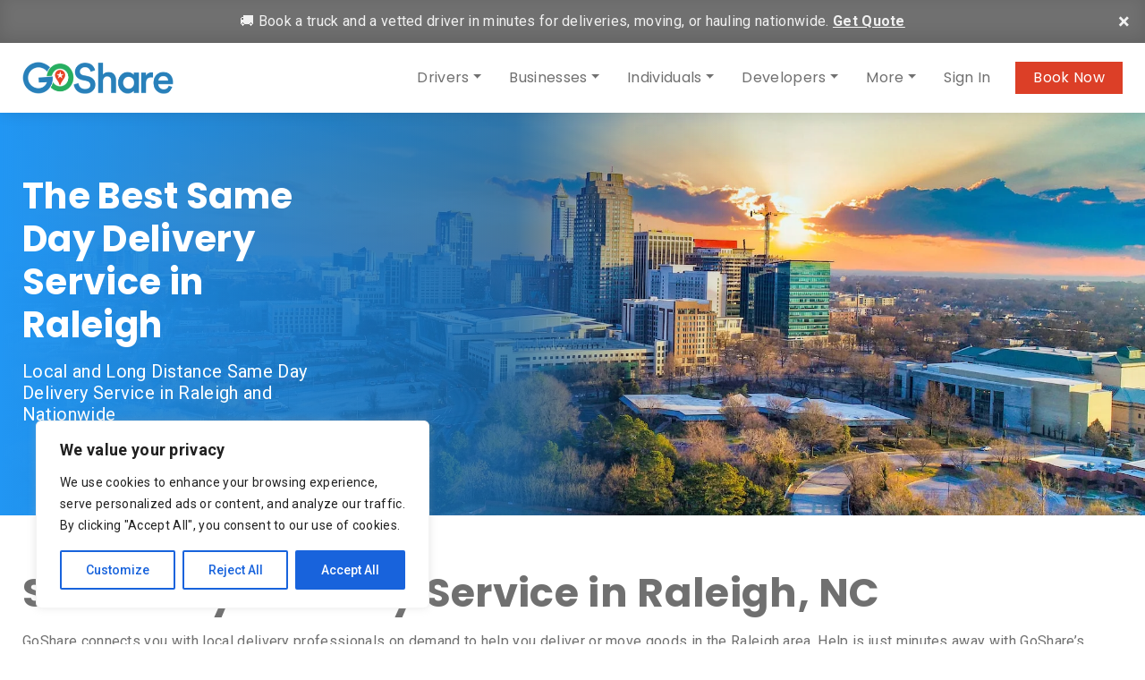

--- FILE ---
content_type: text/html; charset=UTF-8
request_url: https://goshare.co/north-carolina/raleigh-same-day-delivery-service/
body_size: 37122
content:
<!DOCTYPE html>
<html lang="en">

<head>
    <meta charset="utf-8">
    <meta name="viewport" content="width=device-width, initial-scale=1.0, shrink-to-fit=no">

        <link rel="apple-touch-icon" sizes="180x180" href="/favicons/apple-touch-icon.png?v=gAd44rwAdl">
<link rel="icon" type="image/png" sizes="32x32" href="/favicons/favicon-32x32.png?v=gAd44rwAdl">
<link rel="icon" type="image/png" sizes="16x16" href="/favicons/favicon-16x16.png?v=gAd44rwAdl">
<link rel="manifest" href="/favicons/site.webmanifest?v=gAd44rwAdl">
<link rel="mask-icon" href="/favicons/safari-pinned-tab.svg?v=gAd44rwAdl" color="#267fb8">
<link rel="shortcut icon" href="/favicons/favicon.ico?v=gAd44rwAdl">
<meta name="msapplication-TileColor" content="#2d89ef">
<meta name="msapplication-config" content="/favicons/browserconfig.xml?v=gAd44rwAdl">
<meta name="theme-color" content="#ffffff">

    <!-- Google Tag Manager -->
    <script>
        (function(w, d, s, l, i) {
            w[l] = w[l] || [];
            w[l].push({
                'gtm.start': new Date().getTime(),
                event: 'gtm.js'
            });
            var f = d.getElementsByTagName(s)[0],
                j = d.createElement(s),
                dl = l != 'dataLayer' ? '&l=' + l : '';
            j.async = true;
            j.src =
                'https://www.googletagmanager.com/gtm.js?id=' + i + dl;
            f.parentNode.insertBefore(j, f);
        })(window, document, 'script', 'dataLayer', 'GTM-KW7KD3');
    </script>
    <noscript>
        <iframe onload="Wpfcll.r(this,true);" data-wpfc-original-src="https://www.googletagmanager.com/ns.html?id=GTM-KW7KD3" height="0" width="0" style="display:none;visibility:hidden"></iframe>
    </noscript>

    <style>
        body {
            margin: 0 !important;
        }

        .bg_img-src {
            position: relative;
            background: no-repeat 50% 50%;
            background-size: cover;
        }

        .bg_img-src img {
            position: absolute;
            width: 1px;
            height: 1px;
            visibility: hidden;
            top: 0;
            left: 0;
        }

        .preload__wrap {
            background: #ffffff;
            position: fixed;
            width: 100vw;
            height: 100vh;
            top: 0;
            left: 0;
            z-index: 10;
            display: flex;
            flex-wrap: wrap;
            align-items: center;
            flex-direction: column;
            justify-content: center;
            -webkit-transition: all 0.5s ease-in-out;
            -moz-transition: all 0.5s ease-in-out;
            -o-transition: all 0.5s ease-in-out;
            transition: all 0.5s ease-in-out;
        }

        :root {
            --blue: #007bff;
            --indigo: #6610f2;
            --purple: #6f42c1;
            --pink: #e83e8c;
            --red: #dc3545;
            --orange: #fd7e14;
            --yellow: #ffc107;
            --green: #28a745;
            --teal: #20c997;
            --cyan: #17a2b8;
            --white: #fff;
            --gray: #6c757d;
            --gray-dark: #343a40;
            --primary: #007bff;
            --secondary: #6c757d;
            --success: #28a745;
            --info: #17a2b8;
            --warning: #ffc107;
            --danger: #dc3545;
            --light: #f8f9fa;
            --dark: #343a40;
            --breakpoint-xs: 0;
            --breakpoint-sm: 576px;
            --breakpoint-md: 768px;
            --breakpoint-lg: 992px;
            --breakpoint-xl: 1200px;
            --font-family-sans-serif: -apple-system, BlinkMacSystemFont, "Segoe UI", Roboto, "Helvetica Neue", Arial, "Noto Sans", sans-serif, "Apple Color Emoji", "Segoe UI Emoji", "Segoe UI Symbol", "Noto Color Emoji";
            --font-family-monospace: SFMono-Regular, Menlo, Monaco, Consolas, "Liberation Mono", "Courier New", monospace
        }

        *,
        ::after,
        ::before {
            box-sizing: border-box
        }

        html {
            font-family: sans-serif;
            line-height: 1.15;
            -webkit-text-size-adjust: 100%
        }

        figure,
        header,
        nav,
        section {
            display: block
        }

        body {
            margin: 0;
            font-family: -apple-system, BlinkMacSystemFont, "Segoe UI", Roboto, "Helvetica Neue", Arial, "Noto Sans", sans-serif, "Apple Color Emoji", "Segoe UI Emoji", "Segoe UI Symbol", "Noto Color Emoji";
            font-size: 1rem;
            font-weight: 400;
            line-height: 1.5;
            color: #212529;
            text-align: left;
            background-color: #fff
        }

        h2,
        h3,
        h4 {
            margin-top: 0;
            margin-bottom: .5rem
        }

        p {
            margin-top: 0;
            margin-bottom: 1rem
        }

        ul {
            margin-top: 0;
            margin-bottom: 1rem
        }

        ul ul {
            margin-bottom: 0
        }

        a {
            color: #007bff;
            text-decoration: none;
            background-color: transparent
        }

        figure {
            margin: 0 0 1rem
        }

        img {
            vertical-align: middle;
            border-style: none
        }

        button {
            border-radius: 0
        }

        button {
            margin: 0;
            font-family: inherit;
            font-size: inherit;
            line-height: inherit
        }

        button {
            overflow: visible
        }

        button {
            text-transform: none
        }

        button {
            -webkit-appearance: button
        }

        button::-moz-focus-inner {
            padding: 0;
            border-style: none
        }

        ::-webkit-file-upload-button {
            font: inherit;
            -webkit-appearance: button
        }

        h2,
        h3,
        h4 {
            margin-bottom: .5rem;
            font-family: inherit;
            font-weight: 500;
            line-height: 1.2;
            color: inherit
        }

        h2 {
            font-size: 2rem
        }

        h3 {
            font-size: 1.75rem
        }

        h4 {
            font-size: 1.5rem
        }

        .container {
            width: 100%;
            padding-right: 15px;
            padding-left: 15px;
            margin-right: auto;
            margin-left: auto
        }

        .grecaptcha-badge {
            visibility: hidden;
        }

        @media (min-width: 576px) {
            .container {
                max-width: 540px
            }
        }

        @media (min-width: 768px) {
            .container {
                max-width: 720px
            }
        }

        @media (min-width: 992px) {
            .container {
                max-width: 960px
            }
        }

        @media (min-width: 1200px) {
            .container {
                max-width: 1140px
            }
        }

        .btn {
            display: inline-block;
            font-weight: 400;
            color: #212529;
            text-align: center;
            vertical-align: middle;
            background-color: transparent;
            border: 1px solid transparent;
            padding: .375rem .75rem;
            font-size: 1rem;
            line-height: 1.5;
            border-radius: .25rem
        }

        .fade:not(.show) {
            opacity: 0
        }

        .collapse:not(.show) {
            display: none
        }

        .dropdown {
            position: relative
        }

        .dropdown-toggle::after {
            display: inline-block;
            margin-left: .255em;
            vertical-align: .255em;
            content: "";
            border-top: .3em solid;
            border-right: .3em solid transparent;
            border-bottom: 0;
            border-left: .3em solid transparent
        }

        .dropdown-menu {
            position: absolute;
            top: 100%;
            left: 0;
            z-index: 1000;
            display: none;
            float: left;
            min-width: 10rem;
            padding: .5rem 0;
            margin: .125rem 0 0;
            font-size: 1rem;
            color: #212529;
            text-align: left;
            list-style: none;
            background-color: #fff;
            background-clip: padding-box;
            border: 1px solid rgba(0, 0, 0, .15);
            border-radius: .25rem
        }

        .dropdown-item {
            display: block;
            width: 100%;
            padding: .25rem 1.5rem;
            clear: both;
            font-weight: 400;
            color: #212529;
            text-align: inherit;
            white-space: nowrap;
            background-color: transparent;
            border: 0
        }

        .dropdown-item:first-child {
            border-top-left-radius: calc(.25rem - 1px);
            border-top-right-radius: calc(.25rem - 1px)
        }

        .dropdown-item:last-child {
            border-bottom-right-radius: calc(.25rem - 1px);
            border-bottom-left-radius: calc(.25rem - 1px)
        }

        .nav-link {
            display: block;
            padding: .5rem 1rem
        }

        .navbar {
            position: relative;
            display: -ms-flexbox;
            display: flex;
            -ms-flex-wrap: wrap;
            flex-wrap: wrap;
            -ms-flex-align: center;
            align-items: center;
            -ms-flex-pack: justify;
            justify-content: space-between;
            padding: .5rem 1rem
        }

        .navbar>.container {
            display: -ms-flexbox;
            display: flex;
            -ms-flex-wrap: wrap;
            flex-wrap: wrap;
            -ms-flex-align: center;
            align-items: center;
            -ms-flex-pack: justify;
            justify-content: space-between
        }

        .navbar-brand {
            display: inline-block;
            padding-top: .3125rem;
            padding-bottom: .3125rem;
            margin-right: 1rem;
            font-size: 1.25rem;
            line-height: inherit;
            white-space: nowrap
        }

        .navbar-nav {
            display: -ms-flexbox;
            display: flex;
            -ms-flex-direction: column;
            flex-direction: column;
            padding-left: 0;
            margin-bottom: 0;
            list-style: none
        }

        .navbar-nav .nav-link {
            padding-right: 0;
            padding-left: 0
        }

        .navbar-nav .dropdown-menu {
            position: static;
            float: none
        }

        .navbar-collapse {
            -ms-flex-preferred-size: 100%;
            flex-basis: 100%;
            -ms-flex-positive: 1;
            flex-grow: 1;
            -ms-flex-align: center;
            align-items: center
        }

        .navbar-toggler {
            padding: .25rem .75rem;
            font-size: 1.25rem;
            line-height: 1;
            background-color: transparent;
            border: 1px solid transparent;
            border-radius: .25rem
        }

        .navbar-toggler-icon {
            display: inline-block;
            width: 1.5em;
            height: 1.5em;
            vertical-align: middle;
            content: "";
            background: no-repeat center center;
            background-size: 100% 100%
        }

        @media (max-width: 991.98px) {
            .navbar-expand-lg>.container {
                padding-right: 0;
                padding-left: 0
            }
        }

        @media (min-width: 992px) {
            .navbar-expand-lg {
                -ms-flex-flow: row nowrap;
                flex-flow: row nowrap;
                -ms-flex-pack: start;
                justify-content: flex-start
            }

            .navbar-expand-lg .navbar-nav {
                -ms-flex-direction: row;
                flex-direction: row
            }

            .navbar-expand-lg .navbar-nav .dropdown-menu {
                position: absolute
            }

            .navbar-expand-lg .navbar-nav .nav-link {
                padding-right: .5rem;
                padding-left: .5rem
            }

            .navbar-expand-lg>.container {
                -ms-flex-wrap: nowrap;
                flex-wrap: nowrap
            }

            .navbar-expand-lg .navbar-collapse {
                display: -ms-flexbox !important;
                display: flex !important;
                -ms-flex-preferred-size: auto;
                flex-basis: auto
            }

            .navbar-expand-lg .navbar-toggler {
                display: none
            }
        }

        .navbar-light .navbar-brand {
            color: rgba(0, 0, 0, .9)
        }

        .navbar-light .navbar-nav .nav-link {
            color: rgba(0, 0, 0, .5)
        }

        .navbar-light .navbar-nav .active>.nav-link {
            color: rgba(0, 0, 0, .9)
        }

        .navbar-light .navbar-toggler {
            color: rgba(0, 0, 0, .5);
            border-color: rgba(0, 0, 0, .1)
        }

        .navbar-light .navbar-toggler-icon {
            background-image: url("data:image/svg+xml,%3csvg viewBox='0 0 30 30' xmlns='http://www.w3.org/2000/svg'%3e%3cpath stroke='rgba(0, 0, 0, 0.5)' stroke-width='2' stroke-linecap='round' stroke-miterlimit='10' d='M4 7h22M4 15h22M4 23h22'/%3e%3c/svg%3e")
        }

        .media {
            display: -ms-flexbox;
            display: flex;
            -ms-flex-align: start;
            align-items: flex-start
        }

        .media-body {
            -ms-flex: 1;
            flex: 1
        }

        .modal {
            position: fixed;
            top: 0;
            left: 0;
            z-index: 1050;
            display: none;
            width: 100%;
            height: 100%;
            overflow: hidden;
            outline: 0
        }

        .modal-dialog {
            position: relative;
            width: auto;
            margin: .5rem
        }

        .modal.fade .modal-dialog {
            -webkit-transform: translate(0, -50px);
            transform: translate(0, -50px)
        }

        .modal-dialog-centered {
            display: -ms-flexbox;
            display: flex;
            -ms-flex-align: center;
            align-items: center;
            min-height: calc(100% - (.5rem * 2))
        }

        .modal-dialog-centered::before {
            display: block;
            height: calc(100vh - (.5rem * 2));
            content: ""
        }

        .modal-content {
            position: relative;
            display: -ms-flexbox;
            display: flex;
            -ms-flex-direction: column;
            flex-direction: column;
            width: 100%;
            background-color: #fff;
            background-clip: padding-box;
            border: 1px solid rgba(0, 0, 0, .2);
            border-radius: .3rem;
            outline: 0
        }

        .modal-body {
            position: relative;
            -ms-flex: 1 1 auto;
            flex: 1 1 auto;
            padding: 1rem
        }

        @media (min-width: 576px) {
            .modal-dialog {
                max-width: 500px;
                margin: 1.75rem auto
            }

            .modal-dialog-centered {
                min-height: calc(100% - (1.75rem * 2))
            }

            .modal-dialog-centered::before {
                height: calc(100vh - (1.75rem * 2))
            }
        }

        @media (min-width: 992px) {
            .modal-lg {
                max-width: 800px
            }
        }

        .carousel {
            position: relative
        }

        .carousel-inner {
            position: relative;
            width: 100%;
            overflow: hidden
        }

        .carousel-inner::after {
            display: block;
            clear: both;
            content: ""
        }

        .carousel-item {
            position: relative;
            display: none;
            float: left;
            width: 100%;
            margin-right: -100%;
            -webkit-backface-visibility: hidden;
            backface-visibility: hidden
        }

        .carousel-item.active {
            display: block
        }

        .carousel-fade .carousel-item {
            opacity: 0;
            -webkit-transform: none;
            transform: none
        }

        .carousel-fade .carousel-item.active {
            z-index: 1;
            opacity: 1
        }

        .carousel-control-next,
        .carousel-control-prev {
            position: absolute;
            top: 0;
            bottom: 0;
            z-index: 1;
            display: -ms-flexbox;
            display: flex;
            -ms-flex-align: center;
            align-items: center;
            -ms-flex-pack: center;
            justify-content: center;
            width: 15%;
            color: #fff;
            text-align: center;
            opacity: .5
        }

        .carousel-control-prev {
            left: 0
        }

        .carousel-control-next {
            right: 0
        }

        .d-flex {
            display: -ms-flexbox !important;
            display: flex !important
        }

        .embed-responsive {
            position: relative;
            display: block;
            width: 100%;
            padding: 0;
            overflow: hidden
        }

        .embed-responsive::before {
            display: block;
            content: ""
        }

        .embed-responsive .embed-responsive-item,
        .embed-responsive iframe {
            position: absolute;
            top: 0;
            bottom: 0;
            left: 0;
            width: 100%;
            height: 100%;
            border: 0
        }

        .embed-responsive-16by9::before {
            padding-top: 56.25%
        }

        .align-items-center {
            -ms-flex-align: center !important;
            align-items: center !important
        }

        .ml-auto {
            margin-left: auto !important
        }

        .text-left {
            text-align: left !important
        }

        .text-center {
            text-align: center !important
        }

        @import url(https://fonts.googleapis.com/css?family=Roboto:300,400,500,700);
        @import url(https://fonts.googleapis.com/css?family=Poppins:300,400,500,600,700);

        @font-face {
            font-family: icomoon;
            src: url(../fonts/icomoon/icomoon.eot?qc28b1);
            src: url(../fonts/icomoon/icomoon.eot?qc28b1#iefix) format("embedded-opentype"), url(//wpcdn.goshare.co/wp-content/themes/goshare/assets/fonts/icomoon/icomoon.ttf?qc28b1) format("truetype"), url(../fonts/icomoon/icomoon.woff?qc28b1) format("woff"), url(../fonts/icomoon/icomoon.svg?qc28b1#icomoon) format("svg");
            font-weight: 400;
            font-style: normal
        }

        [class^=icon-] {
            font-family: icomoon, sans-serif !important;
            font-variant: normal;
            text-transform: none;
            font-weight: 400;
            font-style: normal;
            line-height: 1;
            speak: none;
            -webkit-font-smoothing: antialiased;
            -moz-osx-font-smoothing: grayscale
        }

        .icon-angle-left:before {
            content: "\e901"
        }

        .icon-angle-right:before {
            content: "\e902"
        }

        html {
            -webkit-font-smoothing: antialiased;
            -moz-osx-font-smoothing: grayscale;
            font-size: 100%;
            height: 100%
        }

        .preload__wrap {
            background: #fff;
            position: fixed;
            width: 100vw;
            height: 100vh;
            top: 0;
            left: 0;
            z-index: 10
        }

        .preload__wrap img {
            position: absolute;
            width: 180px;
            top: 50%;
            left: 50%
        }

        body {
            font-family: Roboto, sans-serif;
            background-color: initial;
            letter-spacing: .02em;
            color: #707070;
            font-weight: 400;
            font-size: 1rem;
            padding-top: 78px
        }

        h2,
        h3,
        h4 {
            font-family: Poppins, sans-serif;
            margin-bottom: 1rem;
            font-weight: 700
        }

        h2 {
            font-size: 2rem
        }

        h3 {
            font-size: 1.75rem
        }

        h4 {
            font-size: 1.5rem
        }

        .ttl-reg {
            font-family: Roboto, sans-serif;
            font-weight: 400;
            font-size: 1.5rem
        }

        a {
            color: #3697d2
        }

        .btn {
            font-family: Poppins, sans-serif;
            -webkit-border-radius: 0;
            -moz-border-radius: 0;
            border-radius: 0;
            letter-spacing: .04rem;
            padding: .9rem 3rem;
            font-weight: 600
        }

        .btn-red {
            background: #dc3f27;
            color: #fff !important
        }

        .header__wrap {
            font-family: Poppins, sans-serif;
            background: #fff;
            color: #707070;
            position: fixed;
            top: 0;
            right: 0;
            left: 0;
            z-index: 5;
            -webkit-box-shadow: 0 1px 15px 0 rgba(0, 0, 0, .1);
            -moz-box-shadow: 0 1px 15px 0 rgba(0, 0, 0, .1);
            -o-box-shadow: 0 1px 15px 0 rgba(0, 0, 0, .1);
            box-shadow: 0 1px 15px 0 rgba(0, 0, 0, .1)
        }

        .navbar {
            padding: 1rem 0
        }

        .navbar .navbar-brand {
            display: inline-block
        }

        .navbar .navbar-brand img {
            display: inline-block;
            width: auto;
            height: 36px
        }

        .navbar .navbar-nav .nav-item .nav-link {
            color: #707070;
            white-space: nowrap
        }

        .navbar .navbar-nav .nav-item.active .nav-link {
            color: #707070;
            font-weight: 700
        }

        .dropdown-menu {
            padding: 0;
            min-width: 16rem;
            font-size: 1rem;
            color: #707070;
            border: #707070 1px solid;
            -webkit-border-radius: 0;
            -moz-border-radius: 0;
            border-radius: 0
        }

        .dropdown-menu .dropdown-item {
            padding: .9rem 1.5rem;
            color: #707070
        }

        .dropdown-menu>li+li {
            border-top: #707070 1px solid
        }

        .header__book--btn {
            text-decoration: none !important;
            color: #fff !important;
            display: inline-block;
            background: #dc3f27;
            padding: .4rem 1.25rem;
            margin-left: 1.25rem;
            white-space: nowrap
        }

        .navbar-toggler {
            padding: .25rem .5rem;
            font-size: 1.25rem;
            line-height: 1;
            background-color: transparent;
            border: 1px solid transparent;
            border-radius: .25rem
        }

        .page__hero--wrap {
            position: relative;
        }

        @media (min-width: 768px) {
            .page__hero--wrap {
                height: 30vw !important;
                min-height: 450px;
            }
        }

        @media (max-width: 767px) {
            .page__hero--wrap {
                height: auto !important;
            }
        }

        .page__hero--wrap .top__privacy--bar {
            background: rgba(112, 112, 112, .85);
            color: #fff;
            padding: 1.75rem 4rem;
            position: fixed;
            width: 100%;
            top: 78px;
            left: 0;
            z-index: 2;
            display: none
        }

        .page__hero--wrap .top__privacy--bar p {
            margin: 0
        }

        .page__hero--wrap .top__privacy--bar p a {
            color: #fff;
            text-decoration: underline
        }

        .page__hero--wrap .top__privacy--bar .close_privacy-bar {
            text-decoration: none !important;
            color: #fff;
            position: absolute;
            line-height: 1;
            font-size: 1.4rem;
            top: 2rem;
            right: 2rem
        }

        .page__hero--wrap .hero__inner {
            width: 100%;
            height: 100%
        }

        @media (max-width: 767px) {
            .hero__inner:not(.blog__hero--wrap .hero__inner) .carousel-item {
                background-image: none !important;
                flex-direction: column;
            }
        }

        .page__hero--wrap .hero__inner .carousel .carousel-item .item__content {
            flex-basis: 100% !important;
            color: #707070 !important;
        }

        @media (min-width: 768px) {
            .page__hero--wrap .hero__inner .carousel .carousel-item .item__content {
                width: 40% !important;
                max-width: 350px;
                text-align: left !important;
                margin: 0 !important;
                position: relative !important;
                z-index: 20 !important;
            }

            .hero__inner.wise .carousel-item:before {
                content: '';
                width: 100%;
                height: 100%;
                position: absolute;
                left: 0;
                top: 0;
                z-index: 10;
                background: -moz-linear-gradient(left, #2196F3ff 0%, #1767A7cc 45%, #0C385A26 55%, #00000000 65%);
                background: -webkit-linear-gradient(left, #2196F3ff 0%, #1767A7cc 45%, #0C385A26 55%, #00000000 65%);
                background: linear-gradient(to right, #2196F3ff 0%, #1767A7cc 45%, #0C385A26 55%, #00000000 65%);
            }

            .hero__inner.wise h1,
            .hero__inner.wise h2 {
                color: #fff;
            }
        }

        @media (max-width: 768px) {
            .page__hero--wrap .hero__inner .carousel .carousel-item .item__content {
                padding: 50px 0;
            }
        }

        .page__hero--wrap .hero__inner .carousel .carousel-item .item__content h3 {
            font-size: 1.25rem;
            margin-bottom: 2rem
        }

        .page__wrap {
            min-height: 800px
        }

        .how__works--wrap {
            margin: 50px 0;
            position: relative
        }

        .how__works--wrap .txt_pod {
            position: absolute;
            width: 280px
        }

        .how__works--wrap .txt_pod h3 {
            font-family: Roboto, sans-serif;
            color: #dc3f27;
            font-size: 1.3rem;
            font-weight: 500;
            margin: 0 0 .5rem 0
        }

        .how__works--wrap .txt_pod p {
            letter-spacing: normal;
            line-height: 1.2;
            margin: 0
        }

        .how__works--wrap .txt_pod.pod1 {
            top: 2%;
            left: 52%
        }

        .how__works--wrap img {
            width: 100%
        }

        .how__works--wrap img.hw_img-small {
            margin: 15px 0
        }

        .review--items_content {
            padding: 30px 0
        }

        .review--items_content .media .media-body {
            text-align: left;
            padding: 0 0 0 80px;
            font-size: 20px
        }

        .review--items_content .media .media-body h3 {
            margin-bottom: 8px
        }

        .review--items_content .media .media-body h4 {
            font-family: Roboto, sans-serif;
            margin-bottom: 8px
        }

        .review--items_content .media .img--comments_thumbnail {
            border-radius: 50%;
            width: 180px;
            height: 180px;
            border: 2px solid #eaeaea
        }

        .img_content-carousel .item_content {
            width: 84%;
            margin: 0 auto
        }

        .modal_close {
            display: inline-block;
            width: 36px;
            height: 36px;
            line-height: 36px;
            background: #dc3f27;
            color: #fff !important;
            text-align: center;
            text-decoration: none !important
        }

        .video_modal .modal_close {
            position: absolute;
            top: 0;
            right: 0;
            z-index: 1
        }

        .modal-content {
            -webkit-border-radius: 0;
            -moz-border-radius: 0;
            border-radius: 0
        }

        .carousel-fs,
        .carousel-fs .carousel-inner,
        .carousel-fs .carousel-inner .carousel-item {
            width: 100%;
            height: 100%
        }

        .carousel-fs .carousel-inner .carousel-item {
            background-repeat: no-repeat;
            background-position: 50% 50%;
            -webkit-background-size: cover;
            background-size: cover
        }

        .carousel-item {
            display: flex;
            align-items: stretch;
            flex-direction: row;
        }

        .carousel-fs .carousel-inner .carousel-item .mobile-hero-image {
            width: 100%;
        }

        @media screen and (max-width: 767px) {
            #gs-hero-copy .item__content {
                color: #ffffff !important;
            }
        }

        @media (min-width: 768px) {
            .carousel-fs .carousel-inner .carousel-item .mobile-hero-image {
                background: none !important;
            }
        }

        .carousel-fs .car__ctrl {
            width: 8%
        }

        .container {
            max-width: 1260px
        }

        .sec_space {
            padding: 60px 0
        }

        .vis_hidden {
            top: 0 !important;
            left: 0 !important;
            width: 0 !important;
            height: 0 !important;
            overflow: hidden !important;
            visibility: hidden !important;
            position: absolute !important
        }

        @media (min-width: 480px) {
            .btn {
                min-width: 300px
            }
        }

        @media (min-width: 576px) {
            .hw_img-small {
                display: none
            }
        }

        @media (min-width: 992px) {
            .navbar-nav>.nav-item+.nav-item {
                margin-left: 15px
            }

            .page__hero--wrap {
                height: 40vw
            }

            .ttl_lg {
                font-size: 3.5vw
            }
        }

        @media (max-width: 1199.98px) {
            .page__hero--wrap .top__privacy--bar {
                padding: 1.5rem 4rem 1.5rem 0
            }
        }

        @media (max-width: 991.98px) {
            .navbar-expand-lg>.container {
                padding-left: 15px;
                padding-right: 15px
            }

            .navbar-nav {
                border-top: #dedede 1px solid;
                padding: 15px 0 0 0;
                margin-top: 15px
            }

            .header__book--btn {
                position: absolute;
                top: 21px;
                right: 72px
            }

            .how__works--wrap .txt_pod.pod1 {
                top: 0;
                left: 50%
            }
        }

        @media (max-width: 767.98px) {
            .review--items_content .media .img--comments_thumbnail {
                width: 80px;
                height: 80px
            }

            .review--items_content .media .media-body {
                font-size: 1rem;
                padding: 0 0 0 15px
            }

            .review--items_content .media .media-body .ttl-reg,
            .review--items_content .media .media-body h4 {
                font-size: 1rem
            }

            .dropdown-menu .dropdown-item {
                padding: .5rem 1.5rem
            }

            .how__works--wrap .txt_pod {
                width: 250px
            }

            .how__works--wrap .txt_pod h3 {
                font-size: 1rem
            }

            .how__works--wrap .txt_pod p {
                font-size: .8rem
            }

            .how__works--wrap .txt_pod.pod1 {
                top: 0;
                left: 50%
            }
        }

        @media (max-width: 575.98px) {
            .navbar .navbar-brand {
                padding-top: .46rem;
                padding-bottom: .46rem
            }

            .navbar .navbar-brand img {
                height: 30px
            }

            .how__works--wrap .hw_img-large {
                display: none
            }

            .how__works--wrap .txt_pod {
                position: static;
                width: auto;
                margin: 30px 0
            }

            .how__works--wrap .txt_pod h3 {
                font-size: 1.2rem
            }

            .how__works--wrap .txt_pod p {
                font-size: initial;
                line-height: normal
            }

            .how__works--wrap .txt_pod.pod1 {
                top: 0;
                left: 50%
            }
        }

        @media (max-width: 479.98px) {
            .header__book--btn {
                padding: .4rem 1rem
            }
        }

        .img_content-carousel .carousel .carousel-item {
            background: none !important;
        }
    </style>

    <link rel="stylesheet" type="text/css" href='//wpcdn.goshare.co/wp-content/cache/wpfc-minified/1z7x7cig/dk1u2.css' media="print" onload="this.media='all'">

                <script async src='https://www.clickcease.com/monitor/stat.js'>
            </script>
        <meta name='robots' content='index, follow, max-image-preview:large, max-snippet:-1, max-video-preview:-1' />

	<!-- This site is optimized with the Yoast SEO plugin v26.6 - https://yoast.com/wordpress/plugins/seo/ -->
	<title>Best same day delivery service in Raleigh, NC</title>
	<meta name="description" content="Best same day delivery service available in Raleigh, NC. Get a fast and free price estimate. We specialize in big and bulky items for business." />
	<link rel="canonical" href="https://goshare.co/north-carolina/raleigh-same-day-delivery-service/" />
	<meta property="og:locale" content="en_US" />
	<meta property="og:type" content="article" />
	<meta property="og:title" content="Best same day delivery service in Raleigh, NC" />
	<meta property="og:description" content="Best same day delivery service available in Raleigh, NC. Get a fast and free price estimate. We specialize in big and bulky items for business." />
	<meta property="og:url" content="https://goshare.co/north-carolina/raleigh-same-day-delivery-service/" />
	<meta property="og:site_name" content="GoShare" />
	<meta property="og:image" content="https://goshare.co/north-carolina/raleigh-same-day-delivery-service" />
	<meta property="og:image:width" content="1200" />
	<meta property="og:image:height" content="630" />
	<meta property="og:image:type" content="image/jpeg" />
	<meta name="twitter:card" content="summary_large_image" />
	<script type="application/ld+json" class="yoast-schema-graph">{"@context":"https://schema.org","@graph":[{"@type":"WebPage","@id":"https://goshare.co/north-carolina/raleigh-same-day-delivery-service/","url":"https://goshare.co/north-carolina/raleigh-same-day-delivery-service/","name":"Best same day delivery service in Raleigh, NC","isPartOf":{"@id":"https://goshare.co/#website"},"datePublished":"2023-11-20T23:04:27+00:00","description":"Best same day delivery service available in Raleigh, NC. Get a fast and free price estimate. We specialize in big and bulky items for business.","breadcrumb":{"@id":"https://goshare.co/north-carolina/raleigh-same-day-delivery-service/#breadcrumb"},"inLanguage":"en-US","potentialAction":[{"@type":"ReadAction","target":["https://goshare.co/north-carolina/raleigh-same-day-delivery-service/"]}]},{"@type":"BreadcrumbList","@id":"https://goshare.co/north-carolina/raleigh-same-day-delivery-service/#breadcrumb","itemListElement":[{"@type":"ListItem","position":1,"name":"Home","item":"https://goshare.co/"},{"@type":"ListItem","position":2,"name":"North Carolina Delivery and Moving Service","item":"https://goshare.co/north-carolina/"},{"@type":"ListItem","position":3,"name":"Raleigh Same Day Delivery Service"}]},{"@type":"WebSite","@id":"https://goshare.co/#website","url":"https://goshare.co/","name":"GoShare","description":"Moving, hauling, and delivery help is just a tap away","potentialAction":[{"@type":"SearchAction","target":{"@type":"EntryPoint","urlTemplate":"https://goshare.co/?s={search_term_string}"},"query-input":{"@type":"PropertyValueSpecification","valueRequired":true,"valueName":"search_term_string"}}],"inLanguage":"en-US"}]}</script>
	<!-- / Yoast SEO plugin. -->


<link rel="alternate" title="oEmbed (JSON)" type="application/json+oembed" href="https://goshare.co/wp-json/oembed/1.0/embed?url=https%3A%2F%2Fgoshare.co%2Fnorth-carolina%2Fraleigh-same-day-delivery-service%2F" />
<link rel="alternate" title="oEmbed (XML)" type="text/xml+oembed" href="https://goshare.co/wp-json/oembed/1.0/embed?url=https%3A%2F%2Fgoshare.co%2Fnorth-carolina%2Fraleigh-same-day-delivery-service%2F&#038;format=xml" />
<style id='wp-img-auto-sizes-contain-inline-css' type='text/css'>
img:is([sizes=auto i],[sizes^="auto," i]){contain-intrinsic-size:3000px 1500px}
/*# sourceURL=wp-img-auto-sizes-contain-inline-css */
</style>
<link rel='stylesheet' id='style-css' href='//wpcdn.goshare.co/wp-content/cache/wpfc-minified/77wv0iva/dk1u2.css' type='text/css' media='all' />
<link rel='stylesheet' id='zoho_webforms-css' href='//wpcdn.goshare.co/wp-content/cache/wpfc-minified/1nhap990/dk1u2.css' type='text/css' media='all' />
<link rel='stylesheet' id='gs-banner-public-css-css' href='//wpcdn.goshare.co/wp-content/cache/wpfc-minified/95bqt5qp/dk1u2.css' type='text/css' media='all' />
<style id='classic-theme-styles-inline-css' type='text/css'>
/*! This file is auto-generated */
.wp-block-button__link{color:#fff;background-color:#32373c;border-radius:9999px;box-shadow:none;text-decoration:none;padding:calc(.667em + 2px) calc(1.333em + 2px);font-size:1.125em}.wp-block-file__button{background:#32373c;color:#fff;text-decoration:none}
/*# sourceURL=/wp-includes/css/classic-themes.min.css */
</style>
<link rel='stylesheet' id='contact-form-7-css' href='//wpcdn.goshare.co/wp-content/cache/wpfc-minified/ll1tiueo/dk1u2.css' type='text/css' media='all' />
<script type="text/javascript" src="//wpcdn.goshare.co/wp-content/cache/wpfc-minified/lwlyag5k/dk1u0.js" id="gs-form-analytics-js"></script>
<script type="text/javascript" src="//wpcdn.goshare.co/wp-content/cache/wpfc-minified/1s6x0wt1/dk1u0.js" id="gs-banner-public-js-js"></script>
<script type="text/javascript" id="cookie-law-info-js-extra">
/* <![CDATA[ */
var _ckyConfig = {"_ipData":[],"_assetsURL":"https://goshare.co/wp-content/plugins/cookie-law-info/lite/frontend/images/","_publicURL":"https://goshare.co","_expiry":"365","_categories":[{"name":"Necessary","slug":"necessary","isNecessary":true,"ccpaDoNotSell":true,"cookies":[{"cookieID":"cisession","domain":".goshare.co","provider":""},{"cookieID":"PHPSESSID","domain":"goshare.co","provider":""},{"cookieID":"cookieyes-consent","domain":"goshare.co","provider":""},{"cookieID":"_GRECAPTCHA","domain":"www.google.com","provider":""},{"cookieID":"LS_CSRF_TOKEN","domain":"salesiq.zoho.com","provider":"salesiq.zoho.com"},{"cookieID":"LS_CSRF_TOKEN","domain":"salesiq.zohopublic.com","provider":"salesiq.zohopublic.com"},{"cookieID":"uesign","domain":"salesiq.zohopublic.com","provider":"salesiq.zohopublic.com"},{"cookieID":"_cfuvid","domain":".zoominfo.com","provider":""},{"cookieID":"crmcsr","domain":"crm.zoho.com","provider":""},{"cookieID":"zohocares-_zldp","domain":".zoho.com","provider":""},{"cookieID":"_iamadt","domain":".zoho.com","provider":""},{"cookieID":"crmcsr","domain":".zoho.com","provider":""}],"active":true,"defaultConsent":{"gdpr":true,"ccpa":true}},{"name":"Functional","slug":"functional","isNecessary":false,"ccpaDoNotSell":true,"cookies":[{"cookieID":"receive-cookie-deprecation","domain":".taboola.com","provider":""},{"cookieID":"wordpress_test_cookie","domain":"goshare.co","provider":""},{"cookieID":"zalb_*","domain":"salesiq.zoho.com","provider":"salesiq.zoho.com"},{"cookieID":"zalb_*","domain":"crm.zoho.com","provider":"crm.zoho.com"}],"active":true,"defaultConsent":{"gdpr":false,"ccpa":false}},{"name":"Analytics","slug":"analytics","isNecessary":false,"ccpaDoNotSell":true,"cookies":[{"cookieID":"_ga","domain":".goshare.co","provider":""},{"cookieID":"_ga_453DE1Z10C","domain":".goshare.co","provider":""},{"cookieID":"bcookie","domain":"linkedin.com","provider":"linkedin.com"},{"cookieID":"lidc","domain":".linkedin.com","provider":""},{"cookieID":"AnalyticsSyncHistory","domain":".linkedin.com","provider":""},{"cookieID":"lms_analytics","domain":".linkedin.com","provider":""},{"cookieID":"visitorId","domain":".ws.zoominfo.com","provider":".ws.zoominfo.com"},{"cookieID":"gclid","domain":"goshare.co","provider":""},{"cookieID":"zohocares-_uuid","domain":".zoho.com","provider":""},{"cookieID":"zps-tgr-dts","domain":".zoho.com","provider":""}],"active":true,"defaultConsent":{"gdpr":false,"ccpa":false}},{"name":"Performance","slug":"performance","isNecessary":false,"ccpaDoNotSell":true,"cookies":[{"cookieID":"_gid","domain":".goshare.co","provider":""}],"active":true,"defaultConsent":{"gdpr":false,"ccpa":false}},{"name":"Advertisement","slug":"advertisement","isNecessary":false,"ccpaDoNotSell":true,"cookies":[{"cookieID":"IDSYNC","domain":".analytics.yahoo.com","provider":""},{"cookieID":"MUID","domain":".bing.com","provider":"bing.com"},{"cookieID":"MSPTC","domain":".bing.com","provider":""},{"cookieID":"NID","domain":".google.com","provider":"google.com"},{"cookieID":"CMID","domain":".casalemedia.com","provider":"casalemedia.com"},{"cookieID":"CMPS","domain":".casalemedia.com","provider":""},{"cookieID":"CMPRO","domain":".casalemedia.com","provider":""},{"cookieID":"tuuid_lu","domain":".bidswitch.net","provider":"bidswitch.net"},{"cookieID":"tuuid","domain":".bidswitch.net","provider":""},{"cookieID":"c","domain":".bidswitch.net","provider":"bidswitch.net"},{"cookieID":"t_gid","domain":".taboola.com","provider":"taboola.com"},{"cookieID":"ar_debug","domain":".doubleclick.net","provider":"doubleclick.net"},{"cookieID":"pb_rtb_ev","domain":".contextweb.com","provider":"contextweb.com"},{"cookieID":"_fbp","domain":"goshare.co","provider":""},{"cookieID":"UserMatchHistory","domain":".linkedin.com","provider":""},{"cookieID":"li_sugr","domain":".linkedin.com","provider":""},{"cookieID":"t_pt_gid","domain":".taboola.com","provider":""},{"cookieID":"IDE","domain":".doubleclick.com","provider":""},{"cookieID":"demdex","domain":".demdex.net","provider":""},{"cookieID":"dpm","domain":".dpm.demdex.net","provider":""},{"cookieID":"MR","domain":"bing.com","provider":""},{"cookieID":"MR","domain":"microsoft.com","provider":""},{"cookieID":"aum","domain":".acuityplatform.com","provider":".acuityplatform.com"},{"cookieID":"auid","domain":".acuityplatform.com","provider":""},{"cookieID":"A3","domain":".yahoo.com","provider":".yahoo.com"},{"cookieID":"DV","domain":"www.google.com","provider":""},{"cookieID":"pb_rtb_ev_part","domain":".contextweb.com","provider":""},{"cookieID":"V","domain":".contextweb.com","provider":""},{"cookieID":"VP","domain":".contextweb.com","provider":""},{"cookieID":"_gcl_au","domain":".goshare.co","provider":""},{"cookieID":"_uetvid","domain":".goshare.co","provider":""},{"cookieID":"_uetsid","domain":".goshare.co","provider":""},{"cookieID":"INGRESSCOOKIE","domain":"bh.contextweb.com","provider":""}],"active":true,"defaultConsent":{"gdpr":false,"ccpa":false}}],"_activeLaw":"gdpr","_rootDomain":"","_block":"1","_showBanner":"1","_bannerConfig":{"settings":{"type":"box","preferenceCenterType":"popup","position":"bottom-left","applicableLaw":"gdpr"},"behaviours":{"reloadBannerOnAccept":false,"loadAnalyticsByDefault":false,"animations":{"onLoad":"animate","onHide":"sticky"}},"config":{"revisitConsent":{"status":true,"tag":"revisit-consent","position":"bottom-left","meta":{"url":"#"},"styles":{"background-color":"#0056A7"},"elements":{"title":{"type":"text","tag":"revisit-consent-title","status":true,"styles":{"color":"#0056a7"}}}},"preferenceCenter":{"toggle":{"status":true,"tag":"detail-category-toggle","type":"toggle","states":{"active":{"styles":{"background-color":"#1863DC"}},"inactive":{"styles":{"background-color":"#D0D5D2"}}}}},"categoryPreview":{"status":false,"toggle":{"status":true,"tag":"detail-category-preview-toggle","type":"toggle","states":{"active":{"styles":{"background-color":"#1863DC"}},"inactive":{"styles":{"background-color":"#D0D5D2"}}}}},"videoPlaceholder":{"status":true,"styles":{"background-color":"#000000","border-color":"#000000","color":"#ffffff"}},"readMore":{"status":false,"tag":"readmore-button","type":"link","meta":{"noFollow":true,"newTab":true},"styles":{"color":"#1863DC","background-color":"transparent","border-color":"transparent"}},"showMore":{"status":true,"tag":"show-desc-button","type":"button","styles":{"color":"#1863DC"}},"showLess":{"status":true,"tag":"hide-desc-button","type":"button","styles":{"color":"#1863DC"}},"alwaysActive":{"status":true,"tag":"always-active","styles":{"color":"#008000"}},"manualLinks":{"status":true,"tag":"manual-links","type":"link","styles":{"color":"#1863DC"}},"auditTable":{"status":true},"optOption":{"status":true,"toggle":{"status":true,"tag":"optout-option-toggle","type":"toggle","states":{"active":{"styles":{"background-color":"#1863dc"}},"inactive":{"styles":{"background-color":"#FFFFFF"}}}}}}},"_version":"3.3.8","_logConsent":"1","_tags":[{"tag":"accept-button","styles":{"color":"#FFFFFF","background-color":"#1863DC","border-color":"#1863DC"}},{"tag":"reject-button","styles":{"color":"#1863DC","background-color":"transparent","border-color":"#1863DC"}},{"tag":"settings-button","styles":{"color":"#1863DC","background-color":"transparent","border-color":"#1863DC"}},{"tag":"readmore-button","styles":{"color":"#1863DC","background-color":"transparent","border-color":"transparent"}},{"tag":"donotsell-button","styles":{"color":"#1863DC","background-color":"transparent","border-color":"transparent"}},{"tag":"show-desc-button","styles":{"color":"#1863DC"}},{"tag":"hide-desc-button","styles":{"color":"#1863DC"}},{"tag":"cky-always-active","styles":[]},{"tag":"cky-link","styles":[]},{"tag":"accept-button","styles":{"color":"#FFFFFF","background-color":"#1863DC","border-color":"#1863DC"}},{"tag":"revisit-consent","styles":{"background-color":"#0056A7"}}],"_shortCodes":[{"key":"cky_readmore","content":"\u003Ca href=\"#\" class=\"cky-policy\" aria-label=\"Cookie Policy\" target=\"_blank\" rel=\"noopener\" data-cky-tag=\"readmore-button\"\u003ECookie Policy\u003C/a\u003E","tag":"readmore-button","status":false,"attributes":{"rel":"nofollow","target":"_blank"}},{"key":"cky_show_desc","content":"\u003Cbutton class=\"cky-show-desc-btn\" data-cky-tag=\"show-desc-button\" aria-label=\"Show more\"\u003EShow more\u003C/button\u003E","tag":"show-desc-button","status":true,"attributes":[]},{"key":"cky_hide_desc","content":"\u003Cbutton class=\"cky-show-desc-btn\" data-cky-tag=\"hide-desc-button\" aria-label=\"Show less\"\u003EShow less\u003C/button\u003E","tag":"hide-desc-button","status":true,"attributes":[]},{"key":"cky_optout_show_desc","content":"[cky_optout_show_desc]","tag":"optout-show-desc-button","status":true,"attributes":[]},{"key":"cky_optout_hide_desc","content":"[cky_optout_hide_desc]","tag":"optout-hide-desc-button","status":true,"attributes":[]},{"key":"cky_category_toggle_label","content":"[cky_{{status}}_category_label] [cky_preference_{{category_slug}}_title]","tag":"","status":true,"attributes":[]},{"key":"cky_enable_category_label","content":"Enable","tag":"","status":true,"attributes":[]},{"key":"cky_disable_category_label","content":"Disable","tag":"","status":true,"attributes":[]},{"key":"cky_video_placeholder","content":"\u003Cdiv class=\"video-placeholder-normal\" data-cky-tag=\"video-placeholder\" id=\"[UNIQUEID]\"\u003E\u003Cp class=\"video-placeholder-text-normal\" data-cky-tag=\"placeholder-title\"\u003EPlease accept cookies to access this content\u003C/p\u003E\u003C/div\u003E","tag":"","status":true,"attributes":[]},{"key":"cky_enable_optout_label","content":"Enable","tag":"","status":true,"attributes":[]},{"key":"cky_disable_optout_label","content":"Disable","tag":"","status":true,"attributes":[]},{"key":"cky_optout_toggle_label","content":"[cky_{{status}}_optout_label] [cky_optout_option_title]","tag":"","status":true,"attributes":[]},{"key":"cky_optout_option_title","content":"Do Not Sell or Share My Personal Information","tag":"","status":true,"attributes":[]},{"key":"cky_optout_close_label","content":"Close","tag":"","status":true,"attributes":[]},{"key":"cky_preference_close_label","content":"Close","tag":"","status":true,"attributes":[]}],"_rtl":"","_language":"en","_providersToBlock":[{"re":"salesiq.zoho.com","categories":["functional"]},{"re":"crm.zoho.com","categories":["functional"]},{"re":"linkedin.com","categories":["analytics"]},{"re":".ws.zoominfo.com","categories":["analytics"]},{"re":"bing.com","categories":["advertisement"]},{"re":"google.com","categories":["advertisement"]},{"re":"casalemedia.com","categories":["advertisement"]},{"re":"bidswitch.net","categories":["advertisement"]},{"re":"taboola.com","categories":["advertisement"]},{"re":"doubleclick.net","categories":["advertisement"]},{"re":"contextweb.com","categories":["advertisement"]},{"re":".acuityplatform.com","categories":["advertisement"]},{"re":".yahoo.com","categories":["advertisement"]}]};
var _ckyStyles = {"css":".cky-overlay{background: #000000; opacity: 0.4; position: fixed; top: 0; left: 0; width: 100%; height: 100%; z-index: 99999999;}.cky-hide{display: none;}.cky-btn-revisit-wrapper{display: flex; align-items: center; justify-content: center; background: #0056a7; width: 45px; height: 45px; border-radius: 50%; position: fixed; z-index: 999999; cursor: pointer;}.cky-revisit-bottom-left{bottom: 15px; left: 15px;}.cky-revisit-bottom-right{bottom: 15px; right: 15px;}.cky-btn-revisit-wrapper .cky-btn-revisit{display: flex; align-items: center; justify-content: center; background: none; border: none; cursor: pointer; position: relative; margin: 0; padding: 0;}.cky-btn-revisit-wrapper .cky-btn-revisit img{max-width: fit-content; margin: 0; height: 30px; width: 30px;}.cky-revisit-bottom-left:hover::before{content: attr(data-tooltip); position: absolute; background: #4e4b66; color: #ffffff; left: calc(100% + 7px); font-size: 12px; line-height: 16px; width: max-content; padding: 4px 8px; border-radius: 4px;}.cky-revisit-bottom-left:hover::after{position: absolute; content: \"\"; border: 5px solid transparent; left: calc(100% + 2px); border-left-width: 0; border-right-color: #4e4b66;}.cky-revisit-bottom-right:hover::before{content: attr(data-tooltip); position: absolute; background: #4e4b66; color: #ffffff; right: calc(100% + 7px); font-size: 12px; line-height: 16px; width: max-content; padding: 4px 8px; border-radius: 4px;}.cky-revisit-bottom-right:hover::after{position: absolute; content: \"\"; border: 5px solid transparent; right: calc(100% + 2px); border-right-width: 0; border-left-color: #4e4b66;}.cky-revisit-hide{display: none;}.cky-consent-container{position: fixed; width: 440px; box-sizing: border-box; z-index: 9999999; border-radius: 6px;}.cky-consent-container .cky-consent-bar{background: #ffffff; border: 1px solid; padding: 20px 26px; box-shadow: 0 -1px 10px 0 #acabab4d; border-radius: 6px;}.cky-box-bottom-left{bottom: 40px; left: 40px;}.cky-box-bottom-right{bottom: 40px; right: 40px;}.cky-box-top-left{top: 40px; left: 40px;}.cky-box-top-right{top: 40px; right: 40px;}.cky-custom-brand-logo-wrapper .cky-custom-brand-logo{width: 100px; height: auto; margin: 0 0 12px 0;}.cky-notice .cky-title{color: #212121; font-weight: 700; font-size: 18px; line-height: 24px; margin: 0 0 12px 0;}.cky-notice-des *,.cky-preference-content-wrapper *,.cky-accordion-header-des *,.cky-gpc-wrapper .cky-gpc-desc *{font-size: 14px;}.cky-notice-des{color: #212121; font-size: 14px; line-height: 24px; font-weight: 400;}.cky-notice-des img{height: 25px; width: 25px;}.cky-consent-bar .cky-notice-des p,.cky-gpc-wrapper .cky-gpc-desc p,.cky-preference-body-wrapper .cky-preference-content-wrapper p,.cky-accordion-header-wrapper .cky-accordion-header-des p,.cky-cookie-des-table li div:last-child p{color: inherit; margin-top: 0; overflow-wrap: break-word;}.cky-notice-des P:last-child,.cky-preference-content-wrapper p:last-child,.cky-cookie-des-table li div:last-child p:last-child,.cky-gpc-wrapper .cky-gpc-desc p:last-child{margin-bottom: 0;}.cky-notice-des a.cky-policy,.cky-notice-des button.cky-policy{font-size: 14px; color: #1863dc; white-space: nowrap; cursor: pointer; background: transparent; border: 1px solid; text-decoration: underline;}.cky-notice-des button.cky-policy{padding: 0;}.cky-notice-des a.cky-policy:focus-visible,.cky-notice-des button.cky-policy:focus-visible,.cky-preference-content-wrapper .cky-show-desc-btn:focus-visible,.cky-accordion-header .cky-accordion-btn:focus-visible,.cky-preference-header .cky-btn-close:focus-visible,.cky-switch input[type=\"checkbox\"]:focus-visible,.cky-footer-wrapper a:focus-visible,.cky-btn:focus-visible{outline: 2px solid #1863dc; outline-offset: 2px;}.cky-btn:focus:not(:focus-visible),.cky-accordion-header .cky-accordion-btn:focus:not(:focus-visible),.cky-preference-content-wrapper .cky-show-desc-btn:focus:not(:focus-visible),.cky-btn-revisit-wrapper .cky-btn-revisit:focus:not(:focus-visible),.cky-preference-header .cky-btn-close:focus:not(:focus-visible),.cky-consent-bar .cky-banner-btn-close:focus:not(:focus-visible){outline: 0;}button.cky-show-desc-btn:not(:hover):not(:active){color: #1863dc; background: transparent;}button.cky-accordion-btn:not(:hover):not(:active),button.cky-banner-btn-close:not(:hover):not(:active),button.cky-btn-revisit:not(:hover):not(:active),button.cky-btn-close:not(:hover):not(:active){background: transparent;}.cky-consent-bar button:hover,.cky-modal.cky-modal-open button:hover,.cky-consent-bar button:focus,.cky-modal.cky-modal-open button:focus{text-decoration: none;}.cky-notice-btn-wrapper{display: flex; justify-content: flex-start; align-items: center; flex-wrap: wrap; margin-top: 16px;}.cky-notice-btn-wrapper .cky-btn{text-shadow: none; box-shadow: none;}.cky-btn{flex: auto; max-width: 100%; font-size: 14px; font-family: inherit; line-height: 24px; padding: 8px; font-weight: 500; margin: 0 8px 0 0; border-radius: 2px; cursor: pointer; text-align: center; text-transform: none; min-height: 0;}.cky-btn:hover{opacity: 0.8;}.cky-btn-customize{color: #1863dc; background: transparent; border: 2px solid #1863dc;}.cky-btn-reject{color: #1863dc; background: transparent; border: 2px solid #1863dc;}.cky-btn-accept{background: #1863dc; color: #ffffff; border: 2px solid #1863dc;}.cky-btn:last-child{margin-right: 0;}@media (max-width: 576px){.cky-box-bottom-left{bottom: 0; left: 0;}.cky-box-bottom-right{bottom: 0; right: 0;}.cky-box-top-left{top: 0; left: 0;}.cky-box-top-right{top: 0; right: 0;}}@media (max-height: 480px){.cky-consent-container{max-height: 100vh;overflow-y: scroll}.cky-notice-des{max-height: unset !important;overflow-y: unset !important}.cky-preference-center{height: 100vh;overflow: auto !important}.cky-preference-center .cky-preference-body-wrapper{overflow: unset}}@media (max-width: 440px){.cky-box-bottom-left, .cky-box-bottom-right, .cky-box-top-left, .cky-box-top-right{width: 100%; max-width: 100%;}.cky-consent-container .cky-consent-bar{padding: 20px 0;}.cky-custom-brand-logo-wrapper, .cky-notice .cky-title, .cky-notice-des, .cky-notice-btn-wrapper{padding: 0 24px;}.cky-notice-des{max-height: 40vh; overflow-y: scroll;}.cky-notice-btn-wrapper{flex-direction: column; margin-top: 0;}.cky-btn{width: 100%; margin: 10px 0 0 0;}.cky-notice-btn-wrapper .cky-btn-customize{order: 2;}.cky-notice-btn-wrapper .cky-btn-reject{order: 3;}.cky-notice-btn-wrapper .cky-btn-accept{order: 1; margin-top: 16px;}}@media (max-width: 352px){.cky-notice .cky-title{font-size: 16px;}.cky-notice-des *{font-size: 12px;}.cky-notice-des, .cky-btn{font-size: 12px;}}.cky-modal.cky-modal-open{display: flex; visibility: visible; -webkit-transform: translate(-50%, -50%); -moz-transform: translate(-50%, -50%); -ms-transform: translate(-50%, -50%); -o-transform: translate(-50%, -50%); transform: translate(-50%, -50%); top: 50%; left: 50%; transition: all 1s ease;}.cky-modal{box-shadow: 0 32px 68px rgba(0, 0, 0, 0.3); margin: 0 auto; position: fixed; max-width: 100%; background: #ffffff; top: 50%; box-sizing: border-box; border-radius: 6px; z-index: 999999999; color: #212121; -webkit-transform: translate(-50%, 100%); -moz-transform: translate(-50%, 100%); -ms-transform: translate(-50%, 100%); -o-transform: translate(-50%, 100%); transform: translate(-50%, 100%); visibility: hidden; transition: all 0s ease;}.cky-preference-center{max-height: 79vh; overflow: hidden; width: 845px; overflow: hidden; flex: 1 1 0; display: flex; flex-direction: column; border-radius: 6px;}.cky-preference-header{display: flex; align-items: center; justify-content: space-between; padding: 22px 24px; border-bottom: 1px solid;}.cky-preference-header .cky-preference-title{font-size: 18px; font-weight: 700; line-height: 24px;}.cky-preference-header .cky-btn-close{margin: 0; cursor: pointer; vertical-align: middle; padding: 0; background: none; border: none; width: 24px; height: 24px; min-height: 0; line-height: 0; text-shadow: none; box-shadow: none;}.cky-preference-header .cky-btn-close img{margin: 0; height: 10px; width: 10px;}.cky-preference-body-wrapper{padding: 0 24px; flex: 1; overflow: auto; box-sizing: border-box;}.cky-preference-content-wrapper,.cky-gpc-wrapper .cky-gpc-desc{font-size: 14px; line-height: 24px; font-weight: 400; padding: 12px 0;}.cky-preference-content-wrapper{border-bottom: 1px solid;}.cky-preference-content-wrapper img{height: 25px; width: 25px;}.cky-preference-content-wrapper .cky-show-desc-btn{font-size: 14px; font-family: inherit; color: #1863dc; text-decoration: none; line-height: 24px; padding: 0; margin: 0; white-space: nowrap; cursor: pointer; background: transparent; border-color: transparent; text-transform: none; min-height: 0; text-shadow: none; box-shadow: none;}.cky-accordion-wrapper{margin-bottom: 10px;}.cky-accordion{border-bottom: 1px solid;}.cky-accordion:last-child{border-bottom: none;}.cky-accordion .cky-accordion-item{display: flex; margin-top: 10px;}.cky-accordion .cky-accordion-body{display: none;}.cky-accordion.cky-accordion-active .cky-accordion-body{display: block; padding: 0 22px; margin-bottom: 16px;}.cky-accordion-header-wrapper{cursor: pointer; width: 100%;}.cky-accordion-item .cky-accordion-header{display: flex; justify-content: space-between; align-items: center;}.cky-accordion-header .cky-accordion-btn{font-size: 16px; font-family: inherit; color: #212121; line-height: 24px; background: none; border: none; font-weight: 700; padding: 0; margin: 0; cursor: pointer; text-transform: none; min-height: 0; text-shadow: none; box-shadow: none;}.cky-accordion-header .cky-always-active{color: #008000; font-weight: 600; line-height: 24px; font-size: 14px;}.cky-accordion-header-des{font-size: 14px; line-height: 24px; margin: 10px 0 16px 0;}.cky-accordion-chevron{margin-right: 22px; position: relative; cursor: pointer;}.cky-accordion-chevron-hide{display: none;}.cky-accordion .cky-accordion-chevron i::before{content: \"\"; position: absolute; border-right: 1.4px solid; border-bottom: 1.4px solid; border-color: inherit; height: 6px; width: 6px; -webkit-transform: rotate(-45deg); -moz-transform: rotate(-45deg); -ms-transform: rotate(-45deg); -o-transform: rotate(-45deg); transform: rotate(-45deg); transition: all 0.2s ease-in-out; top: 8px;}.cky-accordion.cky-accordion-active .cky-accordion-chevron i::before{-webkit-transform: rotate(45deg); -moz-transform: rotate(45deg); -ms-transform: rotate(45deg); -o-transform: rotate(45deg); transform: rotate(45deg);}.cky-audit-table{background: #f4f4f4; border-radius: 6px;}.cky-audit-table .cky-empty-cookies-text{color: inherit; font-size: 12px; line-height: 24px; margin: 0; padding: 10px;}.cky-audit-table .cky-cookie-des-table{font-size: 12px; line-height: 24px; font-weight: normal; padding: 15px 10px; border-bottom: 1px solid; border-bottom-color: inherit; margin: 0;}.cky-audit-table .cky-cookie-des-table:last-child{border-bottom: none;}.cky-audit-table .cky-cookie-des-table li{list-style-type: none; display: flex; padding: 3px 0;}.cky-audit-table .cky-cookie-des-table li:first-child{padding-top: 0;}.cky-cookie-des-table li div:first-child{width: 100px; font-weight: 600; word-break: break-word; word-wrap: break-word;}.cky-cookie-des-table li div:last-child{flex: 1; word-break: break-word; word-wrap: break-word; margin-left: 8px;}.cky-footer-shadow{display: block; width: 100%; height: 40px; background: linear-gradient(180deg, rgba(255, 255, 255, 0) 0%, #ffffff 100%); position: absolute; bottom: calc(100% - 1px);}.cky-footer-wrapper{position: relative;}.cky-prefrence-btn-wrapper{display: flex; flex-wrap: wrap; align-items: center; justify-content: center; padding: 22px 24px; border-top: 1px solid;}.cky-prefrence-btn-wrapper .cky-btn{flex: auto; max-width: 100%; text-shadow: none; box-shadow: none;}.cky-btn-preferences{color: #1863dc; background: transparent; border: 2px solid #1863dc;}.cky-preference-header,.cky-preference-body-wrapper,.cky-preference-content-wrapper,.cky-accordion-wrapper,.cky-accordion,.cky-accordion-wrapper,.cky-footer-wrapper,.cky-prefrence-btn-wrapper{border-color: inherit;}@media (max-width: 845px){.cky-modal{max-width: calc(100% - 16px);}}@media (max-width: 576px){.cky-modal{max-width: 100%;}.cky-preference-center{max-height: 100vh;}.cky-prefrence-btn-wrapper{flex-direction: column;}.cky-accordion.cky-accordion-active .cky-accordion-body{padding-right: 0;}.cky-prefrence-btn-wrapper .cky-btn{width: 100%; margin: 10px 0 0 0;}.cky-prefrence-btn-wrapper .cky-btn-reject{order: 3;}.cky-prefrence-btn-wrapper .cky-btn-accept{order: 1; margin-top: 0;}.cky-prefrence-btn-wrapper .cky-btn-preferences{order: 2;}}@media (max-width: 425px){.cky-accordion-chevron{margin-right: 15px;}.cky-notice-btn-wrapper{margin-top: 0;}.cky-accordion.cky-accordion-active .cky-accordion-body{padding: 0 15px;}}@media (max-width: 352px){.cky-preference-header .cky-preference-title{font-size: 16px;}.cky-preference-header{padding: 16px 24px;}.cky-preference-content-wrapper *, .cky-accordion-header-des *{font-size: 12px;}.cky-preference-content-wrapper, .cky-preference-content-wrapper .cky-show-more, .cky-accordion-header .cky-always-active, .cky-accordion-header-des, .cky-preference-content-wrapper .cky-show-desc-btn, .cky-notice-des a.cky-policy{font-size: 12px;}.cky-accordion-header .cky-accordion-btn{font-size: 14px;}}.cky-switch{display: flex;}.cky-switch input[type=\"checkbox\"]{position: relative; width: 44px; height: 24px; margin: 0; background: #d0d5d2; -webkit-appearance: none; border-radius: 50px; cursor: pointer; outline: 0; border: none; top: 0;}.cky-switch input[type=\"checkbox\"]:checked{background: #1863dc;}.cky-switch input[type=\"checkbox\"]:before{position: absolute; content: \"\"; height: 20px; width: 20px; left: 2px; bottom: 2px; border-radius: 50%; background-color: white; -webkit-transition: 0.4s; transition: 0.4s; margin: 0;}.cky-switch input[type=\"checkbox\"]:after{display: none;}.cky-switch input[type=\"checkbox\"]:checked:before{-webkit-transform: translateX(20px); -ms-transform: translateX(20px); transform: translateX(20px);}@media (max-width: 425px){.cky-switch input[type=\"checkbox\"]{width: 38px; height: 21px;}.cky-switch input[type=\"checkbox\"]:before{height: 17px; width: 17px;}.cky-switch input[type=\"checkbox\"]:checked:before{-webkit-transform: translateX(17px); -ms-transform: translateX(17px); transform: translateX(17px);}}.cky-consent-bar .cky-banner-btn-close{position: absolute; right: 9px; top: 5px; background: none; border: none; cursor: pointer; padding: 0; margin: 0; min-height: 0; line-height: 0; height: 24px; width: 24px; text-shadow: none; box-shadow: none;}.cky-consent-bar .cky-banner-btn-close img{height: 9px; width: 9px; margin: 0;}.cky-notice-group{font-size: 14px; line-height: 24px; font-weight: 400; color: #212121;}.cky-notice-btn-wrapper .cky-btn-do-not-sell{font-size: 14px; line-height: 24px; padding: 6px 0; margin: 0; font-weight: 500; background: none; border-radius: 2px; border: none; cursor: pointer; text-align: left; color: #1863dc; background: transparent; border-color: transparent; box-shadow: none; text-shadow: none;}.cky-consent-bar .cky-banner-btn-close:focus-visible,.cky-notice-btn-wrapper .cky-btn-do-not-sell:focus-visible,.cky-opt-out-btn-wrapper .cky-btn:focus-visible,.cky-opt-out-checkbox-wrapper input[type=\"checkbox\"].cky-opt-out-checkbox:focus-visible{outline: 2px solid #1863dc; outline-offset: 2px;}@media (max-width: 440px){.cky-consent-container{width: 100%;}}@media (max-width: 352px){.cky-notice-des a.cky-policy, .cky-notice-btn-wrapper .cky-btn-do-not-sell{font-size: 12px;}}.cky-opt-out-wrapper{padding: 12px 0;}.cky-opt-out-wrapper .cky-opt-out-checkbox-wrapper{display: flex; align-items: center;}.cky-opt-out-checkbox-wrapper .cky-opt-out-checkbox-label{font-size: 16px; font-weight: 700; line-height: 24px; margin: 0 0 0 12px; cursor: pointer;}.cky-opt-out-checkbox-wrapper input[type=\"checkbox\"].cky-opt-out-checkbox{background-color: #ffffff; border: 1px solid black; width: 20px; height: 18.5px; margin: 0; -webkit-appearance: none; position: relative; display: flex; align-items: center; justify-content: center; border-radius: 2px; cursor: pointer;}.cky-opt-out-checkbox-wrapper input[type=\"checkbox\"].cky-opt-out-checkbox:checked{background-color: #1863dc; border: none;}.cky-opt-out-checkbox-wrapper input[type=\"checkbox\"].cky-opt-out-checkbox:checked::after{left: 6px; bottom: 4px; width: 7px; height: 13px; border: solid #ffffff; border-width: 0 3px 3px 0; border-radius: 2px; -webkit-transform: rotate(45deg); -ms-transform: rotate(45deg); transform: rotate(45deg); content: \"\"; position: absolute; box-sizing: border-box;}.cky-opt-out-checkbox-wrapper.cky-disabled .cky-opt-out-checkbox-label,.cky-opt-out-checkbox-wrapper.cky-disabled input[type=\"checkbox\"].cky-opt-out-checkbox{cursor: no-drop;}.cky-gpc-wrapper{margin: 0 0 0 32px;}.cky-footer-wrapper .cky-opt-out-btn-wrapper{display: flex; flex-wrap: wrap; align-items: center; justify-content: center; padding: 22px 24px;}.cky-opt-out-btn-wrapper .cky-btn{flex: auto; max-width: 100%; text-shadow: none; box-shadow: none;}.cky-opt-out-btn-wrapper .cky-btn-cancel{border: 1px solid #dedfe0; background: transparent; color: #858585;}.cky-opt-out-btn-wrapper .cky-btn-confirm{background: #1863dc; color: #ffffff; border: 1px solid #1863dc;}@media (max-width: 352px){.cky-opt-out-checkbox-wrapper .cky-opt-out-checkbox-label{font-size: 14px;}.cky-gpc-wrapper .cky-gpc-desc, .cky-gpc-wrapper .cky-gpc-desc *{font-size: 12px;}.cky-opt-out-checkbox-wrapper input[type=\"checkbox\"].cky-opt-out-checkbox{width: 16px; height: 16px;}.cky-opt-out-checkbox-wrapper input[type=\"checkbox\"].cky-opt-out-checkbox:checked::after{left: 5px; bottom: 4px; width: 3px; height: 9px;}.cky-gpc-wrapper{margin: 0 0 0 28px;}}.video-placeholder-youtube{background-size: 100% 100%; background-position: center; background-repeat: no-repeat; background-color: #b2b0b059; position: relative; display: flex; align-items: center; justify-content: center; max-width: 100%;}.video-placeholder-text-youtube{text-align: center; align-items: center; padding: 10px 16px; background-color: #000000cc; color: #ffffff; border: 1px solid; border-radius: 2px; cursor: pointer;}.video-placeholder-normal{background-image: url(\"/wp-content/plugins/cookie-law-info/lite/frontend/images/placeholder.svg\"); background-size: 80px; background-position: center; background-repeat: no-repeat; background-color: #b2b0b059; position: relative; display: flex; align-items: flex-end; justify-content: center; max-width: 100%;}.video-placeholder-text-normal{align-items: center; padding: 10px 16px; text-align: center; border: 1px solid; border-radius: 2px; cursor: pointer;}.cky-rtl{direction: rtl; text-align: right;}.cky-rtl .cky-banner-btn-close{left: 9px; right: auto;}.cky-rtl .cky-notice-btn-wrapper .cky-btn:last-child{margin-right: 8px;}.cky-rtl .cky-notice-btn-wrapper .cky-btn:first-child{margin-right: 0;}.cky-rtl .cky-notice-btn-wrapper{margin-left: 0; margin-right: 15px;}.cky-rtl .cky-prefrence-btn-wrapper .cky-btn{margin-right: 8px;}.cky-rtl .cky-prefrence-btn-wrapper .cky-btn:first-child{margin-right: 0;}.cky-rtl .cky-accordion .cky-accordion-chevron i::before{border: none; border-left: 1.4px solid; border-top: 1.4px solid; left: 12px;}.cky-rtl .cky-accordion.cky-accordion-active .cky-accordion-chevron i::before{-webkit-transform: rotate(-135deg); -moz-transform: rotate(-135deg); -ms-transform: rotate(-135deg); -o-transform: rotate(-135deg); transform: rotate(-135deg);}@media (max-width: 768px){.cky-rtl .cky-notice-btn-wrapper{margin-right: 0;}}@media (max-width: 576px){.cky-rtl .cky-notice-btn-wrapper .cky-btn:last-child{margin-right: 0;}.cky-rtl .cky-prefrence-btn-wrapper .cky-btn{margin-right: 0;}.cky-rtl .cky-accordion.cky-accordion-active .cky-accordion-body{padding: 0 22px 0 0;}}@media (max-width: 425px){.cky-rtl .cky-accordion.cky-accordion-active .cky-accordion-body{padding: 0 15px 0 0;}}.cky-rtl .cky-opt-out-btn-wrapper .cky-btn{margin-right: 12px;}.cky-rtl .cky-opt-out-btn-wrapper .cky-btn:first-child{margin-right: 0;}.cky-rtl .cky-opt-out-checkbox-wrapper .cky-opt-out-checkbox-label{margin: 0 12px 0 0;}"};
//# sourceURL=cookie-law-info-js-extra
/* ]]> */
</script>
<script type="text/javascript" src="//wpcdn.goshare.co/wp-content/cache/wpfc-minified/104wc0cp/dk1u0.js" id="cookie-law-info-js"></script>
<link rel="https://api.w.org/" href="https://goshare.co/wp-json/" /><link rel="EditURI" type="application/rsd+xml" title="RSD" href="https://goshare.co/xmlrpc.php?rsd" />
<meta name="generator" content="WordPress 6.9" />
<link rel='shortlink' href='https://goshare.co/?p=29430' />
<style id="cky-style-inline">[data-cky-tag]{visibility:hidden;}</style><meta name="generator" content="performance-lab 4.0.0; plugins: ">

    <!-- Zoho SalesIQ -->
    <script type="text/javascript" src="/trucks/assets/js/zoho_salesiq_zobot_chat.js"></script>
<style id='global-styles-inline-css' type='text/css'>
:root{--wp--preset--aspect-ratio--square: 1;--wp--preset--aspect-ratio--4-3: 4/3;--wp--preset--aspect-ratio--3-4: 3/4;--wp--preset--aspect-ratio--3-2: 3/2;--wp--preset--aspect-ratio--2-3: 2/3;--wp--preset--aspect-ratio--16-9: 16/9;--wp--preset--aspect-ratio--9-16: 9/16;--wp--preset--color--black: #000000;--wp--preset--color--cyan-bluish-gray: #abb8c3;--wp--preset--color--white: #ffffff;--wp--preset--color--pale-pink: #f78da7;--wp--preset--color--vivid-red: #cf2e2e;--wp--preset--color--luminous-vivid-orange: #ff6900;--wp--preset--color--luminous-vivid-amber: #fcb900;--wp--preset--color--light-green-cyan: #7bdcb5;--wp--preset--color--vivid-green-cyan: #00d084;--wp--preset--color--pale-cyan-blue: #8ed1fc;--wp--preset--color--vivid-cyan-blue: #0693e3;--wp--preset--color--vivid-purple: #9b51e0;--wp--preset--gradient--vivid-cyan-blue-to-vivid-purple: linear-gradient(135deg,rgb(6,147,227) 0%,rgb(155,81,224) 100%);--wp--preset--gradient--light-green-cyan-to-vivid-green-cyan: linear-gradient(135deg,rgb(122,220,180) 0%,rgb(0,208,130) 100%);--wp--preset--gradient--luminous-vivid-amber-to-luminous-vivid-orange: linear-gradient(135deg,rgb(252,185,0) 0%,rgb(255,105,0) 100%);--wp--preset--gradient--luminous-vivid-orange-to-vivid-red: linear-gradient(135deg,rgb(255,105,0) 0%,rgb(207,46,46) 100%);--wp--preset--gradient--very-light-gray-to-cyan-bluish-gray: linear-gradient(135deg,rgb(238,238,238) 0%,rgb(169,184,195) 100%);--wp--preset--gradient--cool-to-warm-spectrum: linear-gradient(135deg,rgb(74,234,220) 0%,rgb(151,120,209) 20%,rgb(207,42,186) 40%,rgb(238,44,130) 60%,rgb(251,105,98) 80%,rgb(254,248,76) 100%);--wp--preset--gradient--blush-light-purple: linear-gradient(135deg,rgb(255,206,236) 0%,rgb(152,150,240) 100%);--wp--preset--gradient--blush-bordeaux: linear-gradient(135deg,rgb(254,205,165) 0%,rgb(254,45,45) 50%,rgb(107,0,62) 100%);--wp--preset--gradient--luminous-dusk: linear-gradient(135deg,rgb(255,203,112) 0%,rgb(199,81,192) 50%,rgb(65,88,208) 100%);--wp--preset--gradient--pale-ocean: linear-gradient(135deg,rgb(255,245,203) 0%,rgb(182,227,212) 50%,rgb(51,167,181) 100%);--wp--preset--gradient--electric-grass: linear-gradient(135deg,rgb(202,248,128) 0%,rgb(113,206,126) 100%);--wp--preset--gradient--midnight: linear-gradient(135deg,rgb(2,3,129) 0%,rgb(40,116,252) 100%);--wp--preset--font-size--small: 13px;--wp--preset--font-size--medium: 20px;--wp--preset--font-size--large: 36px;--wp--preset--font-size--x-large: 42px;--wp--preset--spacing--20: 0.44rem;--wp--preset--spacing--30: 0.67rem;--wp--preset--spacing--40: 1rem;--wp--preset--spacing--50: 1.5rem;--wp--preset--spacing--60: 2.25rem;--wp--preset--spacing--70: 3.38rem;--wp--preset--spacing--80: 5.06rem;--wp--preset--shadow--natural: 6px 6px 9px rgba(0, 0, 0, 0.2);--wp--preset--shadow--deep: 12px 12px 50px rgba(0, 0, 0, 0.4);--wp--preset--shadow--sharp: 6px 6px 0px rgba(0, 0, 0, 0.2);--wp--preset--shadow--outlined: 6px 6px 0px -3px rgb(255, 255, 255), 6px 6px rgb(0, 0, 0);--wp--preset--shadow--crisp: 6px 6px 0px rgb(0, 0, 0);}:where(.is-layout-flex){gap: 0.5em;}:where(.is-layout-grid){gap: 0.5em;}body .is-layout-flex{display: flex;}.is-layout-flex{flex-wrap: wrap;align-items: center;}.is-layout-flex > :is(*, div){margin: 0;}body .is-layout-grid{display: grid;}.is-layout-grid > :is(*, div){margin: 0;}:where(.wp-block-columns.is-layout-flex){gap: 2em;}:where(.wp-block-columns.is-layout-grid){gap: 2em;}:where(.wp-block-post-template.is-layout-flex){gap: 1.25em;}:where(.wp-block-post-template.is-layout-grid){gap: 1.25em;}.has-black-color{color: var(--wp--preset--color--black) !important;}.has-cyan-bluish-gray-color{color: var(--wp--preset--color--cyan-bluish-gray) !important;}.has-white-color{color: var(--wp--preset--color--white) !important;}.has-pale-pink-color{color: var(--wp--preset--color--pale-pink) !important;}.has-vivid-red-color{color: var(--wp--preset--color--vivid-red) !important;}.has-luminous-vivid-orange-color{color: var(--wp--preset--color--luminous-vivid-orange) !important;}.has-luminous-vivid-amber-color{color: var(--wp--preset--color--luminous-vivid-amber) !important;}.has-light-green-cyan-color{color: var(--wp--preset--color--light-green-cyan) !important;}.has-vivid-green-cyan-color{color: var(--wp--preset--color--vivid-green-cyan) !important;}.has-pale-cyan-blue-color{color: var(--wp--preset--color--pale-cyan-blue) !important;}.has-vivid-cyan-blue-color{color: var(--wp--preset--color--vivid-cyan-blue) !important;}.has-vivid-purple-color{color: var(--wp--preset--color--vivid-purple) !important;}.has-black-background-color{background-color: var(--wp--preset--color--black) !important;}.has-cyan-bluish-gray-background-color{background-color: var(--wp--preset--color--cyan-bluish-gray) !important;}.has-white-background-color{background-color: var(--wp--preset--color--white) !important;}.has-pale-pink-background-color{background-color: var(--wp--preset--color--pale-pink) !important;}.has-vivid-red-background-color{background-color: var(--wp--preset--color--vivid-red) !important;}.has-luminous-vivid-orange-background-color{background-color: var(--wp--preset--color--luminous-vivid-orange) !important;}.has-luminous-vivid-amber-background-color{background-color: var(--wp--preset--color--luminous-vivid-amber) !important;}.has-light-green-cyan-background-color{background-color: var(--wp--preset--color--light-green-cyan) !important;}.has-vivid-green-cyan-background-color{background-color: var(--wp--preset--color--vivid-green-cyan) !important;}.has-pale-cyan-blue-background-color{background-color: var(--wp--preset--color--pale-cyan-blue) !important;}.has-vivid-cyan-blue-background-color{background-color: var(--wp--preset--color--vivid-cyan-blue) !important;}.has-vivid-purple-background-color{background-color: var(--wp--preset--color--vivid-purple) !important;}.has-black-border-color{border-color: var(--wp--preset--color--black) !important;}.has-cyan-bluish-gray-border-color{border-color: var(--wp--preset--color--cyan-bluish-gray) !important;}.has-white-border-color{border-color: var(--wp--preset--color--white) !important;}.has-pale-pink-border-color{border-color: var(--wp--preset--color--pale-pink) !important;}.has-vivid-red-border-color{border-color: var(--wp--preset--color--vivid-red) !important;}.has-luminous-vivid-orange-border-color{border-color: var(--wp--preset--color--luminous-vivid-orange) !important;}.has-luminous-vivid-amber-border-color{border-color: var(--wp--preset--color--luminous-vivid-amber) !important;}.has-light-green-cyan-border-color{border-color: var(--wp--preset--color--light-green-cyan) !important;}.has-vivid-green-cyan-border-color{border-color: var(--wp--preset--color--vivid-green-cyan) !important;}.has-pale-cyan-blue-border-color{border-color: var(--wp--preset--color--pale-cyan-blue) !important;}.has-vivid-cyan-blue-border-color{border-color: var(--wp--preset--color--vivid-cyan-blue) !important;}.has-vivid-purple-border-color{border-color: var(--wp--preset--color--vivid-purple) !important;}.has-vivid-cyan-blue-to-vivid-purple-gradient-background{background: var(--wp--preset--gradient--vivid-cyan-blue-to-vivid-purple) !important;}.has-light-green-cyan-to-vivid-green-cyan-gradient-background{background: var(--wp--preset--gradient--light-green-cyan-to-vivid-green-cyan) !important;}.has-luminous-vivid-amber-to-luminous-vivid-orange-gradient-background{background: var(--wp--preset--gradient--luminous-vivid-amber-to-luminous-vivid-orange) !important;}.has-luminous-vivid-orange-to-vivid-red-gradient-background{background: var(--wp--preset--gradient--luminous-vivid-orange-to-vivid-red) !important;}.has-very-light-gray-to-cyan-bluish-gray-gradient-background{background: var(--wp--preset--gradient--very-light-gray-to-cyan-bluish-gray) !important;}.has-cool-to-warm-spectrum-gradient-background{background: var(--wp--preset--gradient--cool-to-warm-spectrum) !important;}.has-blush-light-purple-gradient-background{background: var(--wp--preset--gradient--blush-light-purple) !important;}.has-blush-bordeaux-gradient-background{background: var(--wp--preset--gradient--blush-bordeaux) !important;}.has-luminous-dusk-gradient-background{background: var(--wp--preset--gradient--luminous-dusk) !important;}.has-pale-ocean-gradient-background{background: var(--wp--preset--gradient--pale-ocean) !important;}.has-electric-grass-gradient-background{background: var(--wp--preset--gradient--electric-grass) !important;}.has-midnight-gradient-background{background: var(--wp--preset--gradient--midnight) !important;}.has-small-font-size{font-size: var(--wp--preset--font-size--small) !important;}.has-medium-font-size{font-size: var(--wp--preset--font-size--medium) !important;}.has-large-font-size{font-size: var(--wp--preset--font-size--large) !important;}.has-x-large-font-size{font-size: var(--wp--preset--font-size--x-large) !important;}
/*# sourceURL=global-styles-inline-css */
</style>
<script data-wpfc-render="false">var Wpfcll={s:[],osl:0,scroll:false,i:function(){Wpfcll.ss();window.addEventListener('load',function(){let observer=new MutationObserver(mutationRecords=>{Wpfcll.osl=Wpfcll.s.length;Wpfcll.ss();if(Wpfcll.s.length > Wpfcll.osl){Wpfcll.ls(false);}});observer.observe(document.getElementsByTagName("html")[0],{childList:true,attributes:true,subtree:true,attributeFilter:["src"],attributeOldValue:false,characterDataOldValue:false});Wpfcll.ls(true);});window.addEventListener('scroll',function(){Wpfcll.scroll=true;Wpfcll.ls(false);});window.addEventListener('resize',function(){Wpfcll.scroll=true;Wpfcll.ls(false);});window.addEventListener('click',function(){Wpfcll.scroll=true;Wpfcll.ls(false);});},c:function(e,pageload){var w=document.documentElement.clientHeight || body.clientHeight;var n=0;if(pageload){n=0;}else{n=(w > 800) ? 800:200;n=Wpfcll.scroll ? 800:n;}var er=e.getBoundingClientRect();var t=0;var p=e.parentNode ? e.parentNode:false;if(typeof p.getBoundingClientRect=="undefined"){var pr=false;}else{var pr=p.getBoundingClientRect();}if(er.x==0 && er.y==0){for(var i=0;i < 10;i++){if(p){if(pr.x==0 && pr.y==0){if(p.parentNode){p=p.parentNode;}if(typeof p.getBoundingClientRect=="undefined"){pr=false;}else{pr=p.getBoundingClientRect();}}else{t=pr.top;break;}}};}else{t=er.top;}if(w - t+n > 0){return true;}return false;},r:function(e,pageload){var s=this;var oc,ot;try{oc=e.getAttribute("data-wpfc-original-src");ot=e.getAttribute("data-wpfc-original-srcset");originalsizes=e.getAttribute("data-wpfc-original-sizes");if(s.c(e,pageload)){if(oc || ot){if(e.tagName=="DIV" || e.tagName=="A" || e.tagName=="SPAN"){e.style.backgroundImage="url("+oc+")";e.removeAttribute("data-wpfc-original-src");e.removeAttribute("data-wpfc-original-srcset");e.removeAttribute("onload");}else{if(oc){e.setAttribute('src',oc);}if(ot){e.setAttribute('srcset',ot);}if(originalsizes){e.setAttribute('sizes',originalsizes);}if(e.getAttribute("alt") && e.getAttribute("alt")=="blank"){e.removeAttribute("alt");}e.removeAttribute("data-wpfc-original-src");e.removeAttribute("data-wpfc-original-srcset");e.removeAttribute("data-wpfc-original-sizes");e.removeAttribute("onload");if(e.tagName=="IFRAME"){var y="https://www.youtube.com/embed/";if(navigator.userAgent.match(/\sEdge?\/\d/i)){e.setAttribute('src',e.getAttribute("src").replace(/.+\/templates\/youtube\.html\#/,y));}e.onload=function(){if(typeof window.jQuery !="undefined"){if(jQuery.fn.fitVids){jQuery(e).parent().fitVids({customSelector:"iframe[src]"});}}var s=e.getAttribute("src").match(/templates\/youtube\.html\#(.+)/);if(s){try{var i=e.contentDocument || e.contentWindow;if(i.location.href=="about:blank"){e.setAttribute('src',y+s[1]);}}catch(err){e.setAttribute('src',y+s[1]);}}}}}}else{if(e.tagName=="NOSCRIPT"){if(typeof window.jQuery !="undefined"){if(jQuery(e).attr("data-type")=="wpfc"){e.removeAttribute("data-type");jQuery(e).after(jQuery(e).text());}}}}}}catch(error){console.log(error);console.log("==>",e);}},ss:function(){var i=Array.prototype.slice.call(document.getElementsByTagName("img"));var f=Array.prototype.slice.call(document.getElementsByTagName("iframe"));var d=Array.prototype.slice.call(document.getElementsByTagName("div"));var a=Array.prototype.slice.call(document.getElementsByTagName("a"));var s=Array.prototype.slice.call(document.getElementsByTagName("span"));var n=Array.prototype.slice.call(document.getElementsByTagName("noscript"));this.s=i.concat(f).concat(d).concat(a).concat(s).concat(n);},ls:function(pageload){var s=this;[].forEach.call(s.s,function(e,index){s.r(e,pageload);});}};document.addEventListener('DOMContentLoaded',function(){wpfci();});function wpfci(){Wpfcll.i();}</script>
</head>

<body class="attachment wp-singular gs-locations-template gs-locations-template-gs-locations-templates gs-locations-template-gs-locations_main_city gs-locations-template-gs-locations-templatesgs-locations_main_city-php single single-gs-locations postid-29430 attachmentid-29430 attachment- wp-theme-goshare inner__page--raleigh-same-day-delivery-service">
            <noscript>
                <a href="https://www.clickcease.com" rel="nofollow"><img src="https://monitor.clickcease.com/stats/stats.aspx" alt="Clickcease" /></a>
            </noscript>
        <div class="gs-banner gs-banner-info gs-banner-priority-" data-banner-id="33815">
    <button type="button" class="gs-banner__close" aria-label="Close banner">
        &times;
    </button>
    <div class="gs-banner-content">
        <p style="text-align: center;">🚚 Book a truck and a vetted driver in minutes for deliveries, moving, or hauling nationwide. <a href="https://goshare.co/trucks/order?utm_source=website&amp;utm_campaign=Banner&amp;utm_medium=website">Get Quote</a></p>
    </div>
</div>

    <header class="header__wrap">

        <nav class="navbar navbar-expand-lg navbar-light" id="gs-top-navbar">

            <div class="branch-journeys-top"></div>

            <div class="container">
                <a href="https://goshare.co" class="navbar-brand">
                    <img src="//wpcdn.goshare.co/wp-content/themes/goshare/assets/img/logo.png" alt="">
                </a>
                <!--/.brand-logo-->

                <button class="navbar-toggler" data-toggle="collapse" data-target="#mainNav" aria-expanded="false">
                    <span class="navbar-toggler-icon"></span>
                </button>
                <!--/.navbar-toggler-->

                <div class="collapse navbar-collapse" id="mainNav">

                    <ul id="menu-top-menu" class="navbar-nav ml-auto"><li itemscope="itemscope" itemtype="https://www.schema.org/SiteNavigationElement" id="menu-item-21" class="menu-item menu-item-type-post_type menu-item-object-page menu-item-has-children dropdown menu-item-21 nav-item"><a title="Drivers" href="#" data-toggle="dropdown" aria-haspopup="true" aria-expanded="false" class="dropdown-toggle nav-link" id="menu-item-dropdown-21">Drivers</a>
<ul class="dropdown-menu" aria-labelledby="menu-item-dropdown-21" role="menu">
	<li itemscope="itemscope" itemtype="https://www.schema.org/SiteNavigationElement" id="menu-item-24264" class="menu-item menu-item-type-custom menu-item-object-custom menu-item-24264 nav-item"><a title="Sign Up to Drive" href="/trucks/drivers/apply" class="dropdown-item">Sign Up to Drive</a></li>
	<li itemscope="itemscope" itemtype="https://www.schema.org/SiteNavigationElement" id="menu-item-106" class="menu-item menu-item-type-post_type menu-item-object-page menu-item-106 nav-item"><a title="Learn More" href="https://goshare.co/drivers/" class="dropdown-item">Learn More</a></li>
	<li itemscope="itemscope" itemtype="https://www.schema.org/SiteNavigationElement" id="menu-item-25649" class="menu-item menu-item-type-custom menu-item-object-custom menu-item-25649 nav-item"><a title="My Account" href="/trucks/login" class="dropdown-item">My Account</a></li>
	<li itemscope="itemscope" itemtype="https://www.schema.org/SiteNavigationElement" id="menu-item-26346" class="menu-item menu-item-type-custom menu-item-object-custom menu-item-26346 nav-item"><a title="Benefits" href="/drivers/benefits/" class="dropdown-item">Benefits</a></li>
	<li itemscope="itemscope" itemtype="https://www.schema.org/SiteNavigationElement" id="menu-item-24262" class="menu-item menu-item-type-custom menu-item-object-custom menu-item-24262 nav-item"><a title="Reviews" href="/driver-reviews/" class="dropdown-item">Reviews</a></li>
	<li itemscope="itemscope" itemtype="https://www.schema.org/SiteNavigationElement" id="menu-item-22" class="menu-item menu-item-type-post_type menu-item-object-page menu-item-22 nav-item"><a title="Frequently Asked Questions" href="https://goshare.co/drivers/faq/" class="dropdown-item">Frequently Asked Questions</a></li>
	<li itemscope="itemscope" itemtype="https://www.schema.org/SiteNavigationElement" id="menu-item-33597" class="menu-item menu-item-type-post_type menu-item-object-page menu-item-33597 nav-item"><a title="California Truck Requirements" href="https://goshare.co/ein-usdot-number-ca-motor-carrier-permit-business-license-mc-authority/" class="dropdown-item">California Truck Requirements</a></li>
	<li itemscope="itemscope" itemtype="https://www.schema.org/SiteNavigationElement" id="menu-item-24" class="menu-item menu-item-type-post_type menu-item-object-page menu-item-24 nav-item"><a title="Get More Work" href="https://goshare.co/drivers/promote-yourself/" class="dropdown-item">Get More Work</a></li>
	<li itemscope="itemscope" itemtype="https://www.schema.org/SiteNavigationElement" id="menu-item-22350" class="menu-item menu-item-type-post_type menu-item-object-post menu-item-22350 nav-item"><a title="Vehicle Requirements" href="https://goshare.co/does-my-vehicle-qualify-for-goshare/" class="dropdown-item">Vehicle Requirements</a></li>
	<li itemscope="itemscope" itemtype="https://www.schema.org/SiteNavigationElement" id="menu-item-23" class="menu-item menu-item-type-post_type menu-item-object-page menu-item-23 nav-item"><a title="Resource Center" href="https://goshare.co/drivers/resource-center/" class="dropdown-item">Resource Center</a></li>
	<li itemscope="itemscope" itemtype="https://www.schema.org/SiteNavigationElement" id="menu-item-26070" class="menu-item menu-item-type-custom menu-item-object-custom menu-item-26070 nav-item"><a title="Community Guidelines" href="/community/" class="dropdown-item">Community Guidelines</a></li>
	<li itemscope="itemscope" itemtype="https://www.schema.org/SiteNavigationElement" id="menu-item-32725" class="menu-item menu-item-type-custom menu-item-object-custom menu-item-32725 nav-item"><a title="Videos" href="https://goshare.co/videos" class="dropdown-item">Videos</a></li>
	<li itemscope="itemscope" itemtype="https://www.schema.org/SiteNavigationElement" id="menu-item-22345" class="menu-item menu-item-type-post_type menu-item-object-page menu-item-22345 nav-item"><a title="Equipment Shop" href="https://goshare.co/equipment/" class="dropdown-item">Equipment Shop</a></li>
</ul>
</li>
<li itemscope="itemscope" itemtype="https://www.schema.org/SiteNavigationElement" id="menu-item-25" class="menu-item menu-item-type-post_type menu-item-object-page menu-item-has-children dropdown menu-item-25 nav-item"><a title="Businesses" href="#" data-toggle="dropdown" aria-haspopup="true" aria-expanded="false" class="dropdown-toggle nav-link" id="menu-item-dropdown-25">Businesses</a>
<ul class="dropdown-menu" aria-labelledby="menu-item-dropdown-25" role="menu">
	<li itemscope="itemscope" itemtype="https://www.schema.org/SiteNavigationElement" id="menu-item-317" class="menu-item menu-item-type-post_type menu-item-object-page menu-item-317 nav-item"><a title="Learn More" href="https://goshare.co/business/" class="dropdown-item">Learn More</a></li>
	<li itemscope="itemscope" itemtype="https://www.schema.org/SiteNavigationElement" id="menu-item-25651" class="menu-item menu-item-type-custom menu-item-object-custom menu-item-25651 nav-item"><a title="Pricing - Book Now" href="/trucks/order#1" class="dropdown-item">Pricing &#8211; Book Now</a></li>
	<li itemscope="itemscope" itemtype="https://www.schema.org/SiteNavigationElement" id="menu-item-26265" class="menu-item menu-item-type-post_type menu-item-object-page menu-item-26265 nav-item"><a title="API Integrations" href="https://goshare.co/api/" class="dropdown-item">API Integrations</a></li>
	<li itemscope="itemscope" itemtype="https://www.schema.org/SiteNavigationElement" id="menu-item-24261" class="menu-item menu-item-type-custom menu-item-object-custom menu-item-24261 nav-item"><a title="Last Mile Delivery" href="/service/last-mile-delivery/" class="dropdown-item">Last Mile Delivery</a></li>
	<li itemscope="itemscope" itemtype="https://www.schema.org/SiteNavigationElement" id="menu-item-28573" class="menu-item menu-item-type-custom menu-item-object-custom menu-item-28573 nav-item"><a title="Middle Mile Delivery" href="/service/middle-mile-delivery/" class="dropdown-item">Middle Mile Delivery</a></li>
	<li itemscope="itemscope" itemtype="https://www.schema.org/SiteNavigationElement" id="menu-item-26862" class="menu-item menu-item-type-custom menu-item-object-custom menu-item-26862 nav-item"><a title="LTL Shipping" href="https://goshare.co/service/ltl-shipping/" class="dropdown-item">LTL Shipping</a></li>
	<li itemscope="itemscope" itemtype="https://www.schema.org/SiteNavigationElement" id="menu-item-25619" class="menu-item menu-item-type-custom menu-item-object-custom menu-item-25619 nav-item"><a title="Hot Shot Delivery" href="/service/hot-shot-delivery/" class="dropdown-item">Hot Shot Delivery</a></li>
	<li itemscope="itemscope" itemtype="https://www.schema.org/SiteNavigationElement" id="menu-item-24339" class="menu-item menu-item-type-post_type menu-item-object-page menu-item-24339 nav-item"><a title="Industries" href="https://goshare.co/industries/" class="dropdown-item">Industries</a></li>
	<li itemscope="itemscope" itemtype="https://www.schema.org/SiteNavigationElement" id="menu-item-26" class="menu-item menu-item-type-post_type menu-item-object-page menu-item-26 nav-item"><a title="Testimonials" href="https://goshare.co/business/case-studies/" class="dropdown-item">Testimonials</a></li>
	<li itemscope="itemscope" itemtype="https://www.schema.org/SiteNavigationElement" id="menu-item-21229" class="menu-item menu-item-type-custom menu-item-object-custom menu-item-21229 nav-item"><a title="Locations" href="https://goshare.co/locations/" class="dropdown-item">Locations</a></li>
	<li itemscope="itemscope" itemtype="https://www.schema.org/SiteNavigationElement" id="menu-item-27331" class="menu-item menu-item-type-custom menu-item-object-custom menu-item-27331 nav-item"><a title="Contact Us - Shippers" href="https://goshare.co/business/#contact-us" class="dropdown-item">Contact Us &#8211; Shippers</a></li>
	<li itemscope="itemscope" itemtype="https://www.schema.org/SiteNavigationElement" id="menu-item-32726" class="menu-item menu-item-type-custom menu-item-object-custom menu-item-32726 nav-item"><a title="Videos" href="https://goshare.co/videos" class="dropdown-item">Videos</a></li>
</ul>
</li>
<li itemscope="itemscope" itemtype="https://www.schema.org/SiteNavigationElement" id="menu-item-25609" class="menu-item menu-item-type-custom menu-item-object-custom menu-item-has-children dropdown menu-item-25609 nav-item"><a title="Individuals" href="#" data-toggle="dropdown" aria-haspopup="true" aria-expanded="false" class="dropdown-toggle nav-link" id="menu-item-dropdown-25609">Individuals</a>
<ul class="dropdown-menu" aria-labelledby="menu-item-dropdown-25609" role="menu">
	<li itemscope="itemscope" itemtype="https://www.schema.org/SiteNavigationElement" id="menu-item-25650" class="menu-item menu-item-type-custom menu-item-object-custom menu-item-25650 nav-item"><a title="Free Price Estimate" href="/trucks/order#1" class="dropdown-item">Free Price Estimate</a></li>
	<li itemscope="itemscope" itemtype="https://www.schema.org/SiteNavigationElement" id="menu-item-25602" class="menu-item menu-item-type-custom menu-item-object-custom menu-item-25602 nav-item"><a title="Help Moving" href="/service/help-moving/" class="dropdown-item">Help Moving</a></li>
	<li itemscope="itemscope" itemtype="https://www.schema.org/SiteNavigationElement" id="menu-item-25838" class="menu-item menu-item-type-custom menu-item-object-custom menu-item-25838 nav-item"><a title="Download App" href="/download-app/" class="dropdown-item">Download App</a></li>
	<li itemscope="itemscope" itemtype="https://www.schema.org/SiteNavigationElement" id="menu-item-25607" class="menu-item menu-item-type-custom menu-item-object-custom menu-item-25607 nav-item"><a title="Reviews" href="/goshare-reviews/" class="dropdown-item">Reviews</a></li>
	<li itemscope="itemscope" itemtype="https://www.schema.org/SiteNavigationElement" id="menu-item-25608" class="menu-item menu-item-type-custom menu-item-object-custom menu-item-25608 nav-item"><a title="Frequently Asked Questions" href="/customer-faq/" class="dropdown-item">Frequently Asked Questions</a></li>
	<li itemscope="itemscope" itemtype="https://www.schema.org/SiteNavigationElement" id="menu-item-32724" class="menu-item menu-item-type-custom menu-item-object-custom menu-item-32724 nav-item"><a title="Videos" href="https://goshare.co/videos" class="dropdown-item">Videos</a></li>
	<li itemscope="itemscope" itemtype="https://www.schema.org/SiteNavigationElement" id="menu-item-25605" class="menu-item menu-item-type-custom menu-item-object-custom menu-item-25605 nav-item"><a title="Insurance" href="/insurance/" class="dropdown-item">Insurance</a></li>
	<li itemscope="itemscope" itemtype="https://www.schema.org/SiteNavigationElement" id="menu-item-25604" class="menu-item menu-item-type-custom menu-item-object-custom menu-item-25604 nav-item"><a title="Moving Trucks" href="/service/moving-trucks/" class="dropdown-item">Moving Trucks</a></li>
	<li itemscope="itemscope" itemtype="https://www.schema.org/SiteNavigationElement" id="menu-item-25603" class="menu-item menu-item-type-custom menu-item-object-custom menu-item-25603 nav-item"><a title="Junk Hauling" href="/service/hauling/" class="dropdown-item">Junk Hauling</a></li>
	<li itemscope="itemscope" itemtype="https://www.schema.org/SiteNavigationElement" id="menu-item-25606" class="menu-item menu-item-type-custom menu-item-object-custom menu-item-25606 nav-item"><a title="Donate Furniture" href="/service/donate-furniture/" class="dropdown-item">Donate Furniture</a></li>
	<li itemscope="itemscope" itemtype="https://www.schema.org/SiteNavigationElement" id="menu-item-25612" class="menu-item menu-item-type-custom menu-item-object-custom menu-item-25612 nav-item"><a title="Vehicle Size Help" href="/what-size-vehicle-should-i-choose/" class="dropdown-item">Vehicle Size Help</a></li>
</ul>
</li>
<li itemscope="itemscope" itemtype="https://www.schema.org/SiteNavigationElement" id="menu-item-31875" class="menu-item menu-item-type-post_type menu-item-object-page menu-item-has-children dropdown menu-item-31875 nav-item"><a title="Developers" href="#" data-toggle="dropdown" aria-haspopup="true" aria-expanded="false" class="dropdown-toggle nav-link" id="menu-item-dropdown-31875">Developers</a>
<ul class="dropdown-menu" aria-labelledby="menu-item-dropdown-31875" role="menu">
	<li itemscope="itemscope" itemtype="https://www.schema.org/SiteNavigationElement" id="menu-item-31876" class="menu-item menu-item-type-custom menu-item-object-custom menu-item-31876 nav-item"><a title="API Docs" href="https://api.goshare.co/#introduction" class="dropdown-item">API Docs</a></li>
	<li itemscope="itemscope" itemtype="https://www.schema.org/SiteNavigationElement" id="menu-item-31877" class="menu-item menu-item-type-post_type menu-item-object-page menu-item-31877 nav-item"><a title="API Info" href="https://goshare.co/api/" class="dropdown-item">API Info</a></li>
</ul>
</li>
<li itemscope="itemscope" itemtype="https://www.schema.org/SiteNavigationElement" id="menu-item-19831" class="menu-item menu-item-type-custom menu-item-object-custom menu-item-has-children dropdown menu-item-19831 nav-item"><a title="More" href="#" data-toggle="dropdown" aria-haspopup="true" aria-expanded="false" class="dropdown-toggle nav-link" id="menu-item-dropdown-19831">More</a>
<ul class="dropdown-menu" aria-labelledby="menu-item-dropdown-19831" role="menu">
	<li itemscope="itemscope" itemtype="https://www.schema.org/SiteNavigationElement" id="menu-item-22248" class="menu-item menu-item-type-post_type menu-item-object-page menu-item-22248 nav-item"><a title="About Us" href="https://goshare.co/about-us/" class="dropdown-item">About Us</a></li>
	<li itemscope="itemscope" itemtype="https://www.schema.org/SiteNavigationElement" id="menu-item-21230" class="menu-item menu-item-type-custom menu-item-object-custom menu-item-21230 nav-item"><a title="Contact Us" href="/contact-us/" class="dropdown-item">Contact Us</a></li>
	<li itemscope="itemscope" itemtype="https://www.schema.org/SiteNavigationElement" id="menu-item-25613" class="menu-item menu-item-type-custom menu-item-object-custom menu-item-25613 nav-item"><a title="Download App" href="/download-app/" class="dropdown-item">Download App</a></li>
	<li itemscope="itemscope" itemtype="https://www.schema.org/SiteNavigationElement" id="menu-item-25614" class="menu-item menu-item-type-custom menu-item-object-custom menu-item-25614 nav-item"><a title="Careers" href="/careers/" class="dropdown-item">Careers</a></li>
	<li itemscope="itemscope" itemtype="https://www.schema.org/SiteNavigationElement" id="menu-item-25652" class="menu-item menu-item-type-post_type menu-item-object-page menu-item-25652 nav-item"><a title="Locations" href="https://goshare.co/locations/" class="dropdown-item">Locations</a></li>
	<li itemscope="itemscope" itemtype="https://www.schema.org/SiteNavigationElement" id="menu-item-29280" class="menu-item menu-item-type-post_type menu-item-object-page menu-item-29280 nav-item"><a title="Videos" href="https://goshare.co/videos/" class="dropdown-item">Videos</a></li>
	<li itemscope="itemscope" itemtype="https://www.schema.org/SiteNavigationElement" id="menu-item-25615" class="menu-item menu-item-type-custom menu-item-object-custom menu-item-25615 nav-item"><a title="News" href="/goshare-in-the-news/" class="dropdown-item">News</a></li>
	<li itemscope="itemscope" itemtype="https://www.schema.org/SiteNavigationElement" id="menu-item-25616" class="menu-item menu-item-type-custom menu-item-object-custom menu-item-25616 nav-item"><a title="Blog" href="/blog" class="dropdown-item">Blog</a></li>
	<li itemscope="itemscope" itemtype="https://www.schema.org/SiteNavigationElement" id="menu-item-32126" class="menu-item menu-item-type-custom menu-item-object-custom menu-item-32126 nav-item"><a title="Sustainability" href="https://goshare.co/driving-sustainability-forward-goshares-green-initiatives/" class="dropdown-item">Sustainability</a></li>
	<li itemscope="itemscope" itemtype="https://www.schema.org/SiteNavigationElement" id="menu-item-26034" class="menu-item menu-item-type-post_type menu-item-object-page menu-item-26034 nav-item"><a title="Investors" href="https://goshare.co/investors/" class="dropdown-item">Investors</a></li>
</ul>
</li>
<li itemscope="itemscope" itemtype="https://www.schema.org/SiteNavigationElement" id="menu-item-19683" class="menu-item menu-item-type-custom menu-item-object-custom menu-item-19683 nav-item"><a title="Sign In" href="/trucks/login" class="nav-link">Sign In</a></li>
</ul>
                </div>
                <!--/.navbar-collaps-->

                <a href="/trucks/search/results" target="_blank" class="header__book--btn">Book Now</a>

            </div>
            <!--/.container-->

        </nav>
        <!--/.end-navbar-->

    </header>
    <!--/.header__wrap-->
<div class="page__hero--wrap">
    <div class="hero__inner wise">
        <div id="heroSlider"
             class="carousel carousel-fs slide carousel-fade"
             data-ride="carousel"
             data-interval="false">
            <div class="carousel-inner">
                <div class="carousel-item d-flex align-items-center active">
                                            <img src="[data-uri]"
                             data-src="//wpcdn.goshare.co/wp-content/uploads/2023/10/iStock-1190867531-min-jpg.webp" alt="">
                    
                    <div class="container mobile-hero-image"
                         style="background: linear-gradient(rgba(33, 149, 242, 0.75), rgba(33, 149, 242, 0.75)), url(//wpcdn.goshare.co/wp-content/uploads/2023/10/iStock-1190867531-min-jpg.webp) center; background-size: cover;"
                         id="gs-hero-copy">
                                                    <div class="item__content">
                                <h1>The Best Same Day Delivery Service in Raleigh</h1>
                                                                    <h2 class="ttl-reg">Local and Long Distance Same Day Delivery Service in Raleigh and Nationwide</h2>
                                                            </div>
                                            </div>
                </div>
            </div>
        </div>
    </div>
</div>
    <div class="page__wrap">
		<section class="sec_space">
    <div class="container">
        <h2 class="ttl_lg">Same Day Delivery Service in Raleigh, NC</h2>
        <div class="row">
            <div class="col-sm-12">
                <p>GoShare connects you with local delivery professionals on demand to help you deliver or move goods in the Raleigh area. Help is just minutes away with GoShare’s <a href="https://goshare.co/service/same-day-delivery/">same day last mile delivery</a> service. With GoShare, you can deliver or move almost anything the same day in Raleigh and nationwide with our unique <a href="https://goshare.co/download-app">mobile apps</a>, <a href="https://goshare.co/trucks/order">website</a>, or our <a href="https://goshare.co/api/">Delivery API</a> for high volume shippers. Our team of same day delivery service experts can handle most of your same day delivery service needs in the greater Raleigh region.</p>
<p>Modern consumer demands and the ongoing digital revolution require businesses to adopt a digital same day delivery service and logistics strategy to support same day home same day delivery service. GoShare can help you find vetted <a href="https://goshare.co/drivers/">delivery professionals</a> with the right equipment and help you manage and track deliveries while saving you time and money by automating manual tasks.</p>
<p>Our local driver network includes hundreds of delivery professionals in the greater Raleigh area who are equipped to handle any and all of your same day delivery service needs. Our delivery pros are experts in handling large and heavy shipments, oversized loads, and <a href="https://goshare.co/service/parcel-delivery/">small parcels</a>. We have a fleet of vehicles that can handle any size shipment, from box trucks, cargo vans, and pickup trucks to sedans. Our platform is flexible, so depending on your same day delivery service needs you can request one delivery pro for lighter cargo or two delivery pros for big and bulky items that require more than one person. From a single piece of <a href="https://goshare.co/service/furniture-delivery/">furniture</a> to a <a href="https://goshare.co/service/pallet-delivery/">pallet</a> of paint, we have the resources and knowledge to handle any size same day delivery service job.</p>
<p>GoShare is trusted by leading companies across a variety of <a href="https://goshare.co/industries/">industries</a> such as <a href="https://goshare.co/service/retail-delivery/">retail</a>, <a href="https://goshare.co/service/solar/">solar</a>, <a href="https://goshare.co/service/food-and-beverage-delivery/">food and beverage</a>, <a href="https://goshare.co/service/auto-parts-delivery/">automotive</a>, <a href="https://www.goshare.co/service/clothing-and-apparel/">clothing</a>, <a href="https://goshare.co/service/construction/">construction supply</a>, <a href="https://www.goshare.co/service/e-commerce-delivery/">e-commerce</a>, <a href="https://www.goshare.co/service/industrial-supply/">industrial supply</a>, <a href="https://www.goshare.co/service/on-demand-hot-shot-delivery-service/">manufacturing</a>, <a href="https://goshare.co/service/medical-supply-delivery/">medical</a>, <a href="https://www.goshare.co/transportation-software/">transportation</a>, and more.</p>
            </div>
        </div>
    </div>
</section>
<section class="sec_space">
    <div class="container">
        <h2 class="ttl_lg">The Best Same Day Delivery Service in Raleigh, NC</h2>
        <div class="row">
            <div class="col-md-6">
                <p>If you need <a href="https://goshare.co/service/help-moving/">help with moving</a>, <a href="https://goshare.co/service/furniture-delivery/">furniture delivery</a>, <a href="https://goshare.co/service/last-mile-delivery/">last mile delivery</a>, or other <a href="https://goshare.co/service/same-day-delivery/">same day delivery services</a>, help is just a tap away. Use GoShare’s app or website to get a free estimate. In less than a minute, you can hire delivery professionals with a pickup truck, cargo van, or box truck. Schedule ahead or request them to arrive in under an hour. GoShare’s same day delivery services are available in Raleigh and throughout the surrounding metro.</p>
                            </div>
                            <div class="col-md-6">
                    <iframe onload="Wpfcll.r(this,true);" data-wpfc-original-src="https://www.google.com/maps/d/u/1/embed?mid=1XW-0oskFvV3DMYPXU3z73q_Iv7xpkEQ&ehbc=2E312F" width="640" height="480"></iframe>                </div>
                    </div>
    </div>
    <div class="illustration__content--wrap text-center">
        <figure>
            <img onload="Wpfcll.r(this,true);" src="//wpcdn.goshare.co/wp-content/plugins/wp-fastest-cache-premium/pro/images/blank.gif" data-wpfc-original-src="//wpcdn.goshare.co/wp-content/themes/goshare/assets/img/ill-bg8.png" alt="blank">
        </figure>
    </div>
</section>
    <section class="sec_space text-center">
        <div class="container">
            <h2 class="ttl_lg">Trusted by Leading Companies for Same Day Delivery Services</h2>
            <div class="three_col-logos">
                <ul>
					                        <li><a href=""
                               target="_blank"><img onload="Wpfcll.r(this,true);" src="//wpcdn.goshare.co/wp-content/plugins/wp-fastest-cache-premium/pro/images/blank.gif"                                         data-wpfc-original-src="//wpcdn.goshare.co/wp-content/uploads/2022/05/sherwin-williams-logo.png"
                                        alt="blank"></a></li>
					                        <li><a href=""
                               target="_blank"><img onload="Wpfcll.r(this,true);" src="//wpcdn.goshare.co/wp-content/plugins/wp-fastest-cache-premium/pro/images/blank.gif"                                         data-wpfc-original-src="//wpcdn.goshare.co/wp-content/uploads/2025/05/United_Rentals_Logo.svg.png"
                                        alt="blank"></a></li>
					                        <li><a href=""
                               target="_blank"><img onload="Wpfcll.r(this,true);" src="//wpcdn.goshare.co/wp-content/plugins/wp-fastest-cache-premium/pro/images/blank.gif"                                         data-wpfc-original-src="//wpcdn.goshare.co/wp-content/uploads/2020/11/Pepsi-Logo-1.png"
                                        alt="blank"></a></li>
					                        <li><a href=""
                               target="_blank"><img onload="Wpfcll.r(this,true);" src="//wpcdn.goshare.co/wp-content/plugins/wp-fastest-cache-premium/pro/images/blank.gif"                                         data-wpfc-original-src="//wpcdn.goshare.co/wp-content/uploads/2025/05/World_Market_logo.jpg"
                                        alt="blank"></a></li>
					                        <li><a href=""
                               target="_blank"><img onload="Wpfcll.r(this,true);" src="//wpcdn.goshare.co/wp-content/plugins/wp-fastest-cache-premium/pro/images/blank.gif"                                         data-wpfc-original-src="//wpcdn.goshare.co/wp-content/uploads/2022/12/Bobs-Discount-Furniture-Logo.png"
                                        alt="blank"></a></li>
					                        <li><a href=""
                               target="_blank"><img onload="Wpfcll.r(this,true);" src="//wpcdn.goshare.co/wp-content/plugins/wp-fastest-cache-premium/pro/images/blank.gif"                                         data-wpfc-original-src="//wpcdn.goshare.co/wp-content/uploads/2019/03/managed-mobile-logo-dark-291x100.png"
                                        alt="blank"></a></li>
					                        <li><a href=""
                               target="_blank"><img onload="Wpfcll.r(this,true);" src="//wpcdn.goshare.co/wp-content/plugins/wp-fastest-cache-premium/pro/images/blank.gif"                                         data-wpfc-original-src="//wpcdn.goshare.co/wp-content/uploads/2024/12/Living-Spaces-Logo-1.jpg"
                                        alt="blank"></a></li>
					                        <li><a href=""
                               target="_blank"><img onload="Wpfcll.r(this,true);" src="//wpcdn.goshare.co/wp-content/plugins/wp-fastest-cache-premium/pro/images/blank.gif"                                         data-wpfc-original-src="//wpcdn.goshare.co/wp-content/uploads/2025/10/logo-1.png"
                                        alt="blank"></a></li>
					                        <li><a href=""
                               target="_blank"><img onload="Wpfcll.r(this,true);" src="//wpcdn.goshare.co/wp-content/plugins/wp-fastest-cache-premium/pro/images/blank.gif"                                         data-wpfc-original-src="//wpcdn.goshare.co/wp-content/uploads/2024/12/Axis-Portable-Air-Logo-3.png"
                                        alt="blank"></a></li>
					                </ul>
            </div>
            <a href="/trucks/order" class="btn btn-blue">Free Estimate</a>
        </div>
    </section>
<section class="sec_space">
    <div class="container">
        <h2 class="ttl_lg text-center">How it Works</h2>

                <div class="how__works--wrap">

            
                                    <img class="hw_img-small" src="[data-uri]" data-src="//wpcdn.goshare.co/wp-content/uploads/2020/12/MobileIfograph_01.png" alt="">
                    <div class="txt_pod pod1">
                        <h3>1. Find Your Delivery Pro</h3>
                        <p>Get a free estimate in the app, set a pickup time and location, and find a pro - all in about a minute.</p>
                    </div><!--/.txt_pod-->
                            
                                    <img class="hw_img-small" src="[data-uri]" data-src="//wpcdn.goshare.co/wp-content/uploads/2020/12/MobileIfograph_02.png" alt="">
                    <div class="txt_pod pod2">
                        <h3>2. Get Movin’</h3>
                        <p>The GoShare pros will load, secure, transport and unload your items. You just tell them where you want them to put it.</p>
                    </div><!--/.txt_pod-->
                            
                <!--                    <img class="hw_img-small" src="[data-uri]" data-src="//wpcdn.goshare.co/wp-content/themes/goshare/assets/img/hw_sm-img3.png" alt="">-->
                    <img class="hw_img-small" src="[data-uri]" data-src="//wpcdn.goshare.co/wp-content/uploads/2020/12/MobileIfograph_04.png" alt="">
                    <div class="txt_pod pod3">
                        <h3>3. Track & Pay in the App</h3>
                        <p>Track the progress of your delivery, pay, tip and review - all in the app!</p>
                    </div><!--/.txt_pod-->
                            <!--            <img class="hw_img-small" src="[data-uri]" data-src="//wpcdn.goshare.co/wp-content/themes/goshare/assets/img/hw_sm-img5.png" alt="">-->
            <img onload="Wpfcll.r(this,true);" src="//wpcdn.goshare.co/wp-content/plugins/wp-fastest-cache-premium/pro/images/blank.gif" class="hw_img-large"
                 data-wpfc-original-src="//wpcdn.goshare.co/wp-content/themes/goshare/assets/img/how_works-img.webp"
                 data-src="//wpcdn.goshare.co/wp-content/themes/goshare/assets/img/how_works-img.webp"
                 alt="How GoShare Works">

        </div><!--/.how__works--wrap-->
        

<!--        <div class="how__works--wrap">

            <img onload="Wpfcll.r(this,true);" src="//wpcdn.goshare.co/wp-content/plugins/wp-fastest-cache-premium/pro/images/blank.gif" class="hw_img-small" data-wpfc-original-src="//wpcdn.goshare.co/wp-content/themes/goshare/assets/img/hw_sm-img1.png" alt="blank">
            <div class="txt_pod pod1">
                <h3>1. Find Your Delivery Pro</h3>
                <p>Get a free estimate in the app, set a pickup time and location, and find a pro - all in about a minute.</p>
            </div>/.txt_pod

            <img onload="Wpfcll.r(this,true);" src="//wpcdn.goshare.co/wp-content/plugins/wp-fastest-cache-premium/pro/images/blank.gif" class="hw_img-small" data-wpfc-original-src="//wpcdn.goshare.co/wp-content/themes/goshare/assets/img/hw_sm-img2.png" alt="blank">
            <div class="txt_pod pod2">
                <h3>2. Get Movin’</h3>
                <p>The GoShare pros will load, secure, transport and unload your items. You just tell them where you want them to put it.</p>
            </div>/.txt_pod

            <img onload="Wpfcll.r(this,true);" src="//wpcdn.goshare.co/wp-content/plugins/wp-fastest-cache-premium/pro/images/blank.gif" class="hw_img-small" data-wpfc-original-src="//wpcdn.goshare.co/wp-content/themes/goshare/assets/img/hw_sm-img3.png" alt="blank">
            <img onload="Wpfcll.r(this,true);" src="//wpcdn.goshare.co/wp-content/plugins/wp-fastest-cache-premium/pro/images/blank.gif" class="hw_img-small" data-wpfc-original-src="//wpcdn.goshare.co/wp-content/themes/goshare/assets/img/hw_sm-img4.png" alt="blank">

            <div class="txt_pod pod3">
                <h3>3. Track & Pay in the App</h3>
                <p>Track the progress of your delivery, pay, tip and review - all in the app!</p>
            </div>/.txt_pod
            <img onload="Wpfcll.r(this,true);" src="//wpcdn.goshare.co/wp-content/plugins/wp-fastest-cache-premium/pro/images/blank.gif" class="hw_img-small" data-wpfc-original-src="//wpcdn.goshare.co/wp-content/themes/goshare/assets/img/hw_sm-img5.png" alt="blank">

            <img onload="Wpfcll.r(this,true);" src="//wpcdn.goshare.co/wp-content/plugins/wp-fastest-cache-premium/pro/images/blank.gif" class="hw_img-large" data-wpfc-original-src="//wpcdn.goshare.co/wp-content/themes/goshare/assets/img/how_works-img.png" alt="blank">

        </div>/.how__works--wrap-->




        <div class="btns_wrap text-center">
            <a href="https://www.goshare.co/iphone-app/" target="_blank" class="btn btn-blue">Download for iPhone</a>
            <a href="https://www.goshare.co/android-app/" target="_blank" class="btn btn-blue">Download for Android</a>
        </div><!--/.btns_wrap-->

    </div><!--/.container-->
</section><!--/.end-section-->
<section class="sec_space text-center">
    <div class="container">
        
        <h2 class="ttl_lg">Raleigh customers love GoShare!</h2>
        <h3 class=""><a href="/goshare-reviews/"
                        class="btn btn-blue">Show All Ratings & Reviews</a>
        </h3>

		            <div class="img_content-carousel">
                <div id="txtCarousel" class="carousel slide" data-ride="carousel" data-pause="false"
                     data-interval="8000">
                    <div class="carousel-inner">
						                            <div class="carousel-item active">
                                <div class="item_content review--items_content">
                                    <div class="media text-left">
										                                            <img src="[data-uri]"
                                                 data-src="//wpcdn.goshare.co/wp-content/uploads/2023/01/brian-r.png" class="img--comments_thumbnail"
                                                 alt="">
										
                                        <div class="media-body">
                                            <h3 class="ttl-reg"><i>Brian R.</i> Said<span>:</span>
                                            </h3>
                                            <h4>No hassle and Reduced Cost</h4>
                                            <p><p>GoShare is my now go-to for transporting materials. We manufacture building materials that require testing at 3rd party test facilities.  Before we would fly someone into the town and rent a truck.  Now with GoShare we simply arrange a day before and the next morning materials are delivered with no hassle and reduced cost on our end. Thank you GoShare!!!</p>
</p>
                                        </div>
                                    </div>
                                </div><!--/.item_content-->
                            </div><!--/.carousel-item-->
							                            <div class="carousel-item ">
                                <div class="item_content review--items_content">
                                    <div class="media text-left">
										                                            <img src="[data-uri]"
                                                 data-src="//wpcdn.goshare.co/wp-content/uploads/2023/01/carmen.jpeg" class="img--comments_thumbnail"
                                                 alt="">
										
                                        <div class="media-body">
                                            <h3 class="ttl-reg"><i>Carmen A.</i> Said<span>:</span>
                                            </h3>
                                            <h4>Love GoShare</h4>
                                            <p><p>Love GoShare! I purchased furniture at Homegoods.  I was in direct communication with a GoShare rep as it was July 2 a holiday weekend. I driver accepted for next day when Homegoods opened.  I spoke to the driver and you get updates to your cellphone.  I will continue to use GoShare for all me delivery needs. The cost of transport was very reasonable too!</p>
</p>
                                        </div>
                                    </div>
                                </div><!--/.item_content-->
                            </div><!--/.carousel-item-->
							                            <div class="carousel-item ">
                                <div class="item_content review--items_content">
                                    <div class="media text-left">
										                                            <img src="[data-uri]"
                                                 data-src="//wpcdn.goshare.co/wp-content/uploads/2023/01/rebekah.png" class="img--comments_thumbnail"
                                                 alt="">
										
                                        <div class="media-body">
                                            <h3 class="ttl-reg"><i>Rebekah B.</i> Said<span>:</span>
                                            </h3>
                                            <h4>Great, No Hassle Service</h4>
                                            <p><p>This is a great service. We booked online and the request was accepted within minutes. A few hours later our driver picked up our couch at Home Sense with no issues and delivered on time at our home shortly after.  Such a great no hassle service and our delivery guy was great!</p>
</p>
                                        </div>
                                    </div>
                                </div><!--/.item_content-->
                            </div><!--/.carousel-item-->
							                            <div class="carousel-item ">
                                <div class="item_content review--items_content">
                                    <div class="media text-left">
										                                            <img src="[data-uri]"
                                                 data-src="//wpcdn.goshare.co/wp-content/uploads/2023/01/Crystal.png" class="img--comments_thumbnail"
                                                 alt="">
										
                                        <div class="media-body">
                                            <h3 class="ttl-reg"><i>Crystal B.</i> Said<span>:</span>
                                            </h3>
                                            <h4>Super Easy, Convenient and Fast</h4>
                                            <p><p>Super easy. Convenient and fast. I was needing a pickup and delivery of a package so of course I went to Google and found GoShare. Being reluctant,  I did it, and the outcome was great. If you are in need of a quick, super easy and convenient delivery company GoShare is your company.  I'm from Atlanta, GA I did try reaching out to other companies before this with no response.  GoShare allowed me to do everything straight from the app, including track my package.  Thank You GoShare.</p>
</p>
                                        </div>
                                    </div>
                                </div><!--/.item_content-->
                            </div><!--/.carousel-item-->
							                            <div class="carousel-item ">
                                <div class="item_content review--items_content">
                                    <div class="media text-left">
										                                            <img src="[data-uri]"
                                                 data-src="//wpcdn.goshare.co/wp-content/uploads/2023/01/dimitar.png" class="img--comments_thumbnail"
                                                 alt="">
										
                                        <div class="media-body">
                                            <h3 class="ttl-reg"><i>Dimitar B.</i> Said<span>:</span>
                                            </h3>
                                            <h4>Prompt, Professional, Friendly</h4>
                                            <p><p>GoShare was recommended in store by Bob's Discount Furniture. Signing up through the Apple iPhone App Store was easy. The process is intuitive and as simple as possible. I requested a service before we left the store - 10 minutes from start to finish. We were linked to a transport company within 10 minutes before we managed to leave the plaza. The service we received was prompt, professional, friendly, accurate and with great care. Will recommend to any friend who needs fast, reliable transport avoiding the overpriced premiums of others. Will definitely use again.</p>
</p>
                                        </div>
                                    </div>
                                </div><!--/.item_content-->
                            </div><!--/.carousel-item-->
							                            <div class="carousel-item ">
                                <div class="item_content review--items_content">
                                    <div class="media text-left">
										                                            <img src="[data-uri]"
                                                 data-src="//wpcdn.goshare.co/wp-content/uploads/2023/01/Francesca-P.png" class="img--comments_thumbnail"
                                                 alt="">
										
                                        <div class="media-body">
                                            <h3 class="ttl-reg"><i>Francesca P.</i> Said<span>:</span>
                                            </h3>
                                            <h4>GoShare is incredible</h4>
                                            <p><p>GoShare is incredible.  I have used them three times now and every time they are getting me out of a bind in such an efficient and cost effective way!  This third time I used bigger truck - with one day's notice! - that was clean and big and the driver and helper were fantastic.  And it was a long distance delivery!  I am so tired of the pricing and rigidity of the traditional moving industry.  I am so grateful for GoShare.</p>
</p>
                                        </div>
                                    </div>
                                </div><!--/.item_content-->
                            </div><!--/.carousel-item-->
							                            <div class="carousel-item ">
                                <div class="item_content review--items_content">
                                    <div class="media text-left">
										                                            <img src="[data-uri]"
                                                 data-src="//wpcdn.goshare.co/wp-content/uploads/2023/01/brittany-l.png" class="img--comments_thumbnail"
                                                 alt="">
										
                                        <div class="media-body">
                                            <h3 class="ttl-reg"><i>Brittany L.</i> Said<span>:</span>
                                            </h3>
                                            <h4>Helpful and Professional</h4>
                                            <p><p>Great service! Downloaded the app and my furniture was picked up and delivered in about an hour! Musa, our driver, was helpful and professional. It's kinda like the Uber for furniture (or other heavy duty items) delivery! Highly recommend.</p>
</p>
                                        </div>
                                    </div>
                                </div><!--/.item_content-->
                            </div><!--/.carousel-item-->
							                            <div class="carousel-item ">
                                <div class="item_content review--items_content">
                                    <div class="media text-left">
										                                            <img src="[data-uri]"
                                                 data-src="//wpcdn.goshare.co/wp-content/uploads/2019/02/Julia-and-John-GoShare-Customer-and-Driver.jpg" class="img--comments_thumbnail"
                                                 alt="">
										
                                        <div class="media-body">
                                            <h3 class="ttl-reg"><i>Andy S.</i> Said<span>:</span>
                                            </h3>
                                            <h4>On Demand Courier and Freight Services</h4>
                                            <p><p>I had been looking for a service that could provide on demand courier and freight services for my business. I came across GoShare through a Google search and could not be happier with the service thus far. I've done about a dozen orders in the past few weeks and each time the driver has been on time or early, friendly, and very helpful.</p>
</p>
                                        </div>
                                    </div>
                                </div><!--/.item_content-->
                            </div><!--/.carousel-item-->
							                            <div class="carousel-item ">
                                <div class="item_content review--items_content">
                                    <div class="media text-left">
										                                            <img src="[data-uri]"
                                                 data-src="//wpcdn.goshare.co/wp-content/uploads/2019/02/TV-in-Truck.jpg" class="img--comments_thumbnail"
                                                 alt="">
										
                                        <div class="media-body">
                                            <h3 class="ttl-reg"><i>Will J.</i> Said<span>:</span>
                                            </h3>
                                            <h4>Great App</h4>
                                            <p><p>GoShare is the Uber of when you need a "truck or a van and a guy". Great App. Fast Response. and reasonably priced. This will become more & more popular when the word gets out. I had a guy come out with a beautiful new cargo van he bought just to be a GoShare Driver.  Great attitude and excellent service.</p>
</p>
                                        </div>
                                    </div>
                                </div><!--/.item_content-->
                            </div><!--/.carousel-item-->
							                            <div class="carousel-item ">
                                <div class="item_content review--items_content">
                                    <div class="media text-left">
										                                            <img src="[data-uri]"
                                                 data-src="//wpcdn.goshare.co/wp-content/uploads/2019/02/GoShare-Customer-Near-Van-300x300.jpg" class="img--comments_thumbnail"
                                                 alt="">
										
                                        <div class="media-body">
                                            <h3 class="ttl-reg"><i>Beth V.</i> Said<span>:</span>
                                            </h3>
                                            <h4>Great Service!</h4>
                                            <p><p>I have found pieces of furniture at Home Goods in the past but neglected to purchased due to not having the right truck to transport- yesterday I found 2 gorgeous pieces to use in our rental home at the beach & was so happy to see the advertisement right there on top of the tv cabinet I wanted- I signed up while waiting in line & just had both pieces delivery by Henry! Very professional & punctual! Love this service & will ask for Henry in the future! </p>
</p>
                                        </div>
                                    </div>
                                </div><!--/.item_content-->
                            </div><!--/.carousel-item-->
							                            <div class="carousel-item ">
                                <div class="item_content review--items_content">
                                    <div class="media text-left">
										                                            <img src="[data-uri]"
                                                 data-src="//wpcdn.goshare.co/wp-content/uploads/2019/02/Pickup-Truck-For-Moving-300x300.jpg" class="img--comments_thumbnail"
                                                 alt="">
										
                                        <div class="media-body">
                                            <h3 class="ttl-reg"><i>Curran D.</i> Said<span>:</span>
                                            </h3>
                                            <h4>Amazing Service, Fair Prices</h4>
                                            <p><p>Loved my first experience with this company and app. The driver was able to pick up the furniture on his own without me having to meet at the store I bought the furniture from, which was convenient with my busy schedule. The driver took very good care of the furniture, using blankets and tie downs. The driver also helped move it into my house, and wow was it heavy. The driver went above and beyond, I couldn't be more pleased with this app. Thanks for running a great service. </p>
</p>
                                        </div>
                                    </div>
                                </div><!--/.item_content-->
                            </div><!--/.carousel-item-->
							                            <div class="carousel-item ">
                                <div class="item_content review--items_content">
                                    <div class="media text-left">
										                                            <img src="[data-uri]"
                                                 data-src="//wpcdn.goshare.co/wp-content/uploads/2019/02/Happy-GoShare-Customer-300x300.png" class="img--comments_thumbnail"
                                                 alt="">
										
                                        <div class="media-body">
                                            <h3 class="ttl-reg"><i>M. Panday</i> Said<span>:</span>
                                            </h3>
                                            <h4>Professional and Punctual</h4>
                                            <p><p>Had a wonderful experience using GoShare to get a power recliner sofa with 6 big boxes delivered from local Costco store to my apartment. The individuals were very professional and punctual. The Goshare platform was simple and straight forward and I got response within minutes of submitting move request. I would recommend anyone looking to do moves or pickup to use their services. In fact while at Costco many people enquires about how and what I am using to move. The plus was that the platform allows you to add a helper to your request. Happy Moving</p>
</p>
                                        </div>
                                    </div>
                                </div><!--/.item_content-->
                            </div><!--/.carousel-item-->
							                        <a class="car__ctrl carousel-control-prev" href="#txtCarousel" data-slide="prev"><i
                                    class="icon-angle-left"></i></a>
                        <a class="car__ctrl carousel-control-next" href="#txtCarousel" data-slide="next"><i
                                    class="icon-angle-right"></i></a>
                    </div><!--/.end-carousel-->
                </div><!--/.img_content-carousel-->
                <!--        <img class="img-fluid" src="--><!--img/rating_img.jpg" alt="">-->
            </div><!--/.container-->
		</section><!--/.end-section-->
<section class="sec_space text-center">
    <div class="container">
        
                <h2 class="ttl_lg">Our Services</h2>
        <h3 class="ttl-reg mb-5"><p>All moves can be scheduled in advance, or same day!</p>
</h3>
        <a href="/services" class="btn btn-red">Learn More</a>
                <div class="ico__pods--wrap">
            <div class="row">
                                    <div class="col-md-6 col-lg-4">
                        <div class="col_inner">
                            <img src="[data-uri]" data-src="//wpcdn.goshare.co/wp-content/uploads/2017/11/service_ico1.png" alt="">
                            <a href="/service/last-mile-delivery/"><h4>Last Mile Delivery</h4></a>
                            <p>GoShare partners with local businesses and retailers to provide on-demand last mile delivery. GoShare can also be hired by individuals for store pickups. </p>
                        </div><!--/.col_inner-->
                    </div><!--/.col-sm-4-->
                                    <div class="col-md-6 col-lg-4">
                        <div class="col_inner">
                            <img src="[data-uri]" data-src="//wpcdn.goshare.co/wp-content/uploads/2017/11/service_ico6.png" alt="">
                            <a href="/service/ltl-shipping/"><h4>LTL Shipments</h4></a>
                            <p>Select one of our large cargo vans or box truck drivers to get an LTL shipment to its destination. GoShare is ideal for pallets and other middle mile cargo. </p>
                        </div><!--/.col_inner-->
                    </div><!--/.col-sm-4-->
                                    <div class="col-md-6 col-lg-4">
                        <div class="col_inner">
                            <img src="[data-uri]" data-src="//wpcdn.goshare.co/wp-content/uploads/2020/02/Warehouse-Icon-SQ.png" alt="">
                            <a href="/service/middle-mile-delivery/"><h4>B2B Logistics</h4></a>
                            <p>Whether you're delivering from warehouses and distribution centers to  storefronts or transferring products between stores, GoShare can help your business keep moving.</p>
                        </div><!--/.col_inner-->
                    </div><!--/.col-sm-4-->
                                    <div class="col-md-6 col-lg-4">
                        <div class="col_inner">
                            <img src="[data-uri]" data-src="//wpcdn.goshare.co/wp-content/uploads/2017/11/service_ico3.png" alt="">
                            <a href="/service/moving-services/"><h4>Home and Office Moves</h4></a>
                            <p>Got a new place? Use GoShare for home and apartment moves. Let our drivers help with the loading, transportation, and unloading of your furniture including beds, tables, couches, and more. </p>
                        </div><!--/.col_inner-->
                    </div><!--/.col-sm-4-->
                                    <div class="col-md-6 col-lg-4">
                        <div class="col_inner">
                            <img src="[data-uri]" data-src="//wpcdn.goshare.co/wp-content/uploads/2020/02/Wheelbarrow-Icon-SQ.png" alt="">
                            <a href="/service/jobsite-delivery/"><h4>Construction and Jobsites</h4></a>
                            <p>Deliver supplies, equipment, building materials, heavy machinery, and more to jobsites with GoShare.</p>
                        </div><!--/.col_inner-->
                    </div><!--/.col-sm-4-->
                                    <div class="col-md-6 col-lg-4">
                        <div class="col_inner">
                            <img src="[data-uri]" data-src="//wpcdn.goshare.co/wp-content/uploads/2019/04/GoShare_V1D.jpg" alt="">
                            <a href="/service/courier-service/"><h4>Courier Service</h4></a>
                            <p>Same-day local letter, mail, package and small parcel delivery. </p>
                        </div><!--/.col_inner-->
                    </div><!--/.col-sm-4-->
                            </div><!--/.row-->
        </div><!--/.ico__pods--wrap-->

    </div><!--/.container-->
</section><!--/.end-section-->
<section class="sec_space">
    <div class="container">
        <h2 class="ttl_lg">Same Day Delivery Service Made Easy in Raleigh, NC</h2>
        <div class="row">
            <div class="col-sm-12">
                <p>Your <a href="https://goshare.co/service/supply-chain-solutions/">supply chain</a> is our business and we’re committed to providing you with tools for easy scheduling, tracking, and delivery no matter where your business takes you. Our same day delivery service is available in Raleigh, NC as well as many <a href="https://goshare.co/locations/">cities across the United States</a>. As long as the shipment begins or ends in one of our nationwide service areas, we can accept your same day delivery service orders.</p>
<p>With trucks and vans of all sizes, GoShare specializes in <a href="https://goshare.co/service/big-and-bulky-delivery/">big &amp; bulky</a> same day delivery service in Raleigh. We focus on providing fast, reliable service to any size business. We can <a href="https://goshare.co/service/ship-from-store/">pick up at your store</a> or warehouse seven days a week. Expect rapid service and multiple service levels including: curbside, threshold, room of choice, and <a href="https://goshare.co/service/white-glove-delivery/">white glove delivery</a>.</p>
<p>GoShare is a logistics technology company that facilitates <a href="https://goshare.co/service/last-mile-delivery/">last mile deliveries</a>, <a href="https://goshare.co/service/middle-mile-delivery/">middle mile deliveries</a>, <a href="https://goshare.co/service/ltl-shipping/">LTL shipments</a>, <a href="https://goshare.co/service/hot-shot-delivery/">hot shot deliveries</a>, and home delivery solutions for businesses nationwide. We are dedicated to delivering happiness in every aspect of our service, from our same day delivery service pros and customer support team to our proprietary software. Try us and see why our customers say we’re the best same day delivery service available in Raleigh, NC. <a href="https://goshare.co/business/#contact-us">Contact us today</a> for more information about how GoShare can help your business grow.</p>
            </div>
        </div>
    </div>
</section>
<section class="sec_space">
    <div class="container">
        <h2 class="ttl_lg text-center mb-5"><p>Delivery pros from Raleigh and nationwide love being part of the GoShare team</p>
</h2>
        <div class="row">
            <div class="col-md-6">
                <blockquote class="dvr_quote">
					<h2>I say it all the time, GoShare is probably one of the best platforms to be a part of.</h2>
<h3 class="mb-5">&#8211; Alicia from Charlotte, NC</h3>
                    <a href="https://goshare.co/driver-reviews/"
                       class="btn btn-blue">Read More Reviews</a>
                </blockquote>
            </div>
			                <div class="col-md-6">
                    <a href="javascript:void(0);"
                       class="video_wrap video-modal-open"
                       data-videourl="https://www.youtube.com/embed/JYzUhl9clUo">
                        <img onload="Wpfcll.r(this,true);" src="//wpcdn.goshare.co/wp-content/plugins/wp-fastest-cache-premium/pro/images/blank.gif" data-wpfc-original-src="//wpcdn.goshare.co/wp-content/uploads/2023/06/Screen-Shot-2022-12-21-at-3.32.58-PM-min.png" alt="blank">
                        <span class="video__play--btn"></span>
                    </a>
                </div>
			        </div>
		    </div>
</section>
<section class="sec_space">
    <div class="container">
        <h2 class="ttl_lg">Your Same Day Delivery Service Partner in Raleigh, NC</h2>
        <div class="row">
            <div class="col-sm-12">
				<p>We know you need to get your products delivered safely, and on time, to your customers. You need a same day delivery service partner you can trust. We have partnered with thousands of businesses, helping them meet their same day delivery service demand and increase their customer satisfaction. As same day delivery service experts in Raleigh, we have a passion for making your deliveries easy, efficient, and fast. We pride ourselves on providing the highest levels of customer service.</p>
<p>GoShare is helping businesses like yours by offering modern same day delivery service solutions such as: Proof of Delivery (POD) photographs, automated invoicing, rapid driver matching using Machine Learning (ML), real time order tracking, and a record of each same day delivery service. Connect the GoShare <a href="https://goshare.co/api/">Delivery API</a> to your TMS, POS, WMS, or ERP system to automate order flow, exception handling, and payments.</p>
<p>Whether you need a small parcel delivery or pallets of items transferred from one location to another, our fleet of vetted independent same day delivery service professionals are equipped to handle almost anything you throw at them. All of our <a href="https://goshare.co/drivers/">delivery pros</a> are licensed, insured, and background checked to give you the peace of mind you need to run your business.</p>
<p>For more information about how our modern same day delivery service solutions can help your business improve its same day delivery service operations you can <a href="https://goshare.co/business/#contact-us">contact us here</a>.</p>
            </div>
        </div>
    </div>
</section>
<section class="sec_space text-center">
    <div class="container">
        <h2 class="ttl_lg">Fast and Friendly Customer Support</h2>
        <div class="row">
            <div class="col-sm-12">
				<p>We’re ready to help whenever you need it. Get in touch with our team via chat, email, or phone.</p>
            </div>
        </div>
		            <div class="team__grid--wrap">
				                    <div class="team_col">
                        <a>
                            <figure>
                                <img onload="Wpfcll.r(this,true);" src="//wpcdn.goshare.co/wp-content/plugins/wp-fastest-cache-premium/pro/images/blank.gif" data-wpfc-original-src="//wpcdn.goshare.co/wp-content/uploads/2021/10/Sean-Peek.jpeg"
                                     alt="GoShare Customer Support Agent">
                            </figure>
                        </a>
                    </div>
				                    <div class="team_col">
                        <a>
                            <figure>
                                <img onload="Wpfcll.r(this,true);" src="//wpcdn.goshare.co/wp-content/plugins/wp-fastest-cache-premium/pro/images/blank.gif" data-wpfc-original-src="//wpcdn.goshare.co/wp-content/uploads/2021/04/Kelsey-Eames-1.jpeg"
                                     alt="GoShare Customer Support Agent">
                            </figure>
                        </a>
                    </div>
				                    <div class="team_col">
                        <a>
                            <figure>
                                <img onload="Wpfcll.r(this,true);" src="//wpcdn.goshare.co/wp-content/plugins/wp-fastest-cache-premium/pro/images/blank.gif" data-wpfc-original-src="//wpcdn.goshare.co/wp-content/uploads/2019/04/Emily-S.jpg"
                                     alt="GoShare Customer Support Agent">
                            </figure>
                        </a>
                    </div>
				                    <div class="team_col">
                        <a>
                            <figure>
                                <img onload="Wpfcll.r(this,true);" src="//wpcdn.goshare.co/wp-content/plugins/wp-fastest-cache-premium/pro/images/blank.gif" data-wpfc-original-src="//wpcdn.goshare.co/wp-content/uploads/2019/02/Nathan-Taylor.jpg"
                                     alt="GoShare Customer Support Agent">
                            </figure>
                        </a>
                    </div>
				                    <div class="team_col">
                        <a>
                            <figure>
                                <img onload="Wpfcll.r(this,true);" src="//wpcdn.goshare.co/wp-content/plugins/wp-fastest-cache-premium/pro/images/blank.gif" data-wpfc-original-src="//wpcdn.goshare.co/wp-content/uploads/2020/02/IMG_1075-5.jpg"
                                     alt="GoShare Customer Support Agent">
                            </figure>
                        </a>
                    </div>
				            </div>
		    </div>
</section>
<section class="sec_space">
    <div class="container">
        <h2 class="ttl_lg">Same Day Delivery Service Scheduling Made Easy</h2>
        <div class="row">
            <div class="col-md-6">
				<p>At GoShare, we make same day delivery services convenient and affordable in Raleigh. We’re committed to providing you with tools for easy scheduling, tracking, and payments no matter where you are. You can schedule a same day delivery service from retail stores, warehouses, distribution centers, and more. We allow customers to order in seconds. You will be connected to a vetted same day delivery service professional in minutes. Then our network of same day delivery service professionals will deliver your items the <a href="https://goshare.co/service/same-day-delivery/">same day</a>. With thousands of box trucks, cargo vans, pickup trucks and sedans in our nationwide network, we’re able to connect you with the right delivery professionals and vehicle for your same day delivery service.</p>
<p>From pallets to furniture and parcels, if you need something delivered or moved in Raleigh, NC we’ve got you covered. Get a free estimate before you book on our website or by downloading our highly rated mobile apps on iPhone and Android. Business customers can integrate GoShare using our <a href="https://goshare.co/api/">Delivery API</a> for a seamless same day delivery service experience.</p>
            </div>
            <div class="col-md-6 text-center">
                <img onload="Wpfcll.r(this,true);" src="//wpcdn.goshare.co/wp-content/plugins/wp-fastest-cache-premium/pro/images/blank.gif" data-wpfc-original-src="//wpcdn.goshare.co/wp-content/themes/goshare/assets/img/iphone_booking_summary_sm.png"
                     alt="Same Day Delivery Service Scheduling Made Easy"
                     width="350">
            </div>
        </div>
    </div>
</section>
<section class="sec_space text-center">
    <div class="container">
        <h2 class="ttl_lg">Raleigh Same Day Delivery Service Resources</h2>

		            <ul class="gs-locations-blog-resources">
				                    <li><a href="https://goshare.co/7-reasons-to-use-an-outsourced-shipping-service/" target="_blank">7 Reasons to Use an Outsourced Shipping Service</a></li>
				                    <li><a href="https://goshare.co/on-demand-delivery-scheduling-last-mile-carrier-tracking-how-technology-is-empowering-a-better-customer-experience/" target="_blank">On-Demand Delivery Scheduling & Last Mile Carrier Tracking Is Empowering a Better CX</a></li>
				                    <li><a href="https://goshare.co/10-reasons-to-focus-on-last-mile-retail-delivery-for-cost-savings/" target="_blank">10 Reasons to Focus on Last Mile Retail Delivery for Cost Savings</a></li>
				                    <li><a href="https://goshare.co/crowdsourcing-in-the-final-mile-transportation-capacity-how-it-works/" target="_blank">Crowdsourcing in the Final Mile Transportation Capacity: How It Works</a></li>
				            </ul>
		    </div>
</section>
    <section class="sec_space">
        <div class="container">
            <div class="row">
                <div class="col-md-4 offset-md-1">
                    <div class="media">
                        <img onload="Wpfcll.r(this,true);" src="//wpcdn.goshare.co/wp-content/plugins/wp-fastest-cache-premium/pro/images/blank.gif" data-wpfc-original-src="//wpcdn.goshare.co/wp-content/uploads/2019/01/why_join-ico5.png"
                             width="100"
                             class="align-self-center mr-3"
                             alt="<p>Safe and Reliable</p>
">
                        <div class="media-body">
                            <h5 class="mt-0"><p>Safe and Reliable</p>
</h5>
							<p>All GoShare delivery professionals are licensed, insured, background checked, and reviewed.</p>
                        </div>
                    </div>
                </div>
                <div class="col-md-4 offset-md-2">
                    <div class="media">
                        <img onload="Wpfcll.r(this,true);" src="//wpcdn.goshare.co/wp-content/plugins/wp-fastest-cache-premium/pro/images/blank.gif" data-wpfc-original-src="//wpcdn.goshare.co/wp-content/uploads/2019/01/resource-ico3.png"
                             class="align-self-center mr-3"
                             width="100"
                             alt="All Projects Are Insured">
                        <div class="media-body">
                            <h5 class="mt-0"><p>All Projects Are Insured</p>
</h5>
							<p>All GoShare Projects are covered by our $40,000 cargo insurance policy in addition to our comprehensive liability coverage.</p>
                        </div>
                    </div>
                </div>
            </div>
        </div>
    </section>
	<section class="sec_space text-center">
		<div class="container">
			<h2 class="ttl_lg">Major Awards</h2>
			<div class="three_col-logos">
				<ul>
											<li><a href=""
						       target="_blank"><img onload="Wpfcll.r(this,true);" src="//wpcdn.goshare.co/wp-content/plugins/wp-fastest-cache-premium/pro/images/blank.gif" 								 data-wpfc-original-src="//wpcdn.goshare.co/wp-content/uploads/2023/12/sdbj-fastest-growing-company-2023.png"
								 alt="blank"></a></li>
											<li><a href=""
						       target="_blank"><img onload="Wpfcll.r(this,true);" src="//wpcdn.goshare.co/wp-content/plugins/wp-fastest-cache-premium/pro/images/blank.gif" 								 data-wpfc-original-src="//wpcdn.goshare.co/wp-content/uploads/2023/12/Screen-Shot-2023-12-05-at-5.06.54-PM.png"
								 alt="blank"></a></li>
											<li><a href=""
						       target="_blank"><img onload="Wpfcll.r(this,true);" src="//wpcdn.goshare.co/wp-content/plugins/wp-fastest-cache-premium/pro/images/blank.gif" 								 data-wpfc-original-src="//wpcdn.goshare.co/wp-content/uploads/2024/09/CO-100-Digital-Social-1080x1080-Honoree.png"
								 alt="blank"></a></li>
									</ul>
			</div>
		</div>
	</section>


        <div class="video__fw--sec" data-bg="//wpcdn.goshare.co/wp-content/uploads/2023/02/GoShare-app-screen-and-phone.jpg" >
            <a href="javascript:void(0);" data-videourl="https://www.youtube.com/embed/hGz8JTzZGy8" class="video__play--btn video-modal-open"></a>
        </div><!--/.video__fw--sec-->


    </div>

<footer class="footer__wrap">

    <div class="footer__top--inner sec_space">

        <div class="container">

            <div class="row">

                <div class="col-md-6 col-lg-3">
                    <div class="col_inner">
                        <h3>Individuals</h3>
                        <ul id="menu-customers-menu-footer" class=""><li itemscope="itemscope" itemtype="https://www.schema.org/SiteNavigationElement" id="menu-item-20273" class="menu-item menu-item-type-custom menu-item-object-custom menu-item-20273 nav-item"><a title="Book Now" href="/trucks/search/results" class="nav-link">Book Now</a></li>
<li itemscope="itemscope" itemtype="https://www.schema.org/SiteNavigationElement" id="menu-item-20274" class="menu-item menu-item-type-custom menu-item-object-custom menu-item-20274 nav-item"><a title="Download App" href="/download-app/" class="nav-link">Download App</a></li>
<li itemscope="itemscope" itemtype="https://www.schema.org/SiteNavigationElement" id="menu-item-20300" class="menu-item menu-item-type-post_type menu-item-object-page menu-item-20300 nav-item"><a title="FAQ" href="https://goshare.co/customer-faq/" class="nav-link">FAQ</a></li>
<li itemscope="itemscope" itemtype="https://www.schema.org/SiteNavigationElement" id="menu-item-25679" class="menu-item menu-item-type-custom menu-item-object-custom menu-item-25679 nav-item"><a title="Locations" href="/locations/" class="nav-link">Locations</a></li>
<li itemscope="itemscope" itemtype="https://www.schema.org/SiteNavigationElement" id="menu-item-22373" class="menu-item menu-item-type-post_type menu-item-object-page menu-item-22373 nav-item"><a title="Vehicle Size Help" href="https://goshare.co/what-size-vehicle-should-i-choose/" class="nav-link">Vehicle Size Help</a></li>
<li itemscope="itemscope" itemtype="https://www.schema.org/SiteNavigationElement" id="menu-item-21231" class="menu-item menu-item-type-custom menu-item-object-custom menu-item-21231 nav-item"><a title="Contact Us" href="/contact-us/" class="nav-link">Contact Us</a></li>
<li itemscope="itemscope" itemtype="https://www.schema.org/SiteNavigationElement" id="menu-item-22555" class="menu-item menu-item-type-custom menu-item-object-custom menu-item-22555 nav-item"><a title="Reviews" href="/goshare-reviews/" class="nav-link">Reviews</a></li>
<li itemscope="itemscope" itemtype="https://www.schema.org/SiteNavigationElement" id="menu-item-32723" class="menu-item menu-item-type-custom menu-item-object-custom menu-item-32723 nav-item"><a title="Insurance" href="https://goshare.co/business/insurance/" class="nav-link">Insurance</a></li>
<li itemscope="itemscope" itemtype="https://www.schema.org/SiteNavigationElement" id="menu-item-24951" class="menu-item menu-item-type-custom menu-item-object-custom menu-item-24951 nav-item"><a title="Terms of Service" href="/terms-of-service/" class="nav-link">Terms of Service</a></li>
<li itemscope="itemscope" itemtype="https://www.schema.org/SiteNavigationElement" id="menu-item-25391" class="menu-item menu-item-type-custom menu-item-object-custom menu-item-25391 nav-item"><a title="Hazardous Materials Policy" href="/hazardous-materials-policy/" class="nav-link">Hazardous Materials Policy</a></li>
</ul>
                    </div><!--/.col_inner-->
                </div><!--/.col-lg-3-->

                <div class="col-md-6 col-lg-3">
                    <div class="col_inner">
                        <h3>Drivers</h3>
                        <ul id="menu-delivery-pros-footer" class=""><li itemscope="itemscope" itemtype="https://www.schema.org/SiteNavigationElement" id="menu-item-20278" class="menu-item menu-item-type-custom menu-item-object-custom menu-item-20278 nav-item"><a title="Sign Up to Drive" href="/trucks/drivers/apply" class="nav-link">Sign Up to Drive</a></li>
<li itemscope="itemscope" itemtype="https://www.schema.org/SiteNavigationElement" id="menu-item-20279" class="menu-item menu-item-type-custom menu-item-object-custom menu-item-20279 nav-item"><a title="Download App" href="/download-app/" class="nav-link">Download App</a></li>
<li itemscope="itemscope" itemtype="https://www.schema.org/SiteNavigationElement" id="menu-item-20280" class="menu-item menu-item-type-custom menu-item-object-custom menu-item-20280 nav-item"><a title="FAQ" href="/drivers/faq/" class="nav-link">FAQ</a></li>
<li itemscope="itemscope" itemtype="https://www.schema.org/SiteNavigationElement" id="menu-item-26344" class="menu-item menu-item-type-custom menu-item-object-custom menu-item-26344 nav-item"><a title="Driver Benefits" href="/drivers/benefits/" class="nav-link">Driver Benefits</a></li>
<li itemscope="itemscope" itemtype="https://www.schema.org/SiteNavigationElement" id="menu-item-25680" class="menu-item menu-item-type-custom menu-item-object-custom menu-item-25680 nav-item"><a title="Insurance" href="https://goshare.co/insurance-for-delivery-professionals/" class="nav-link">Insurance</a></li>
<li itemscope="itemscope" itemtype="https://www.schema.org/SiteNavigationElement" id="menu-item-22372" class="menu-item menu-item-type-post_type menu-item-object-post menu-item-22372 nav-item"><a title="Vehicle Requirements" href="https://goshare.co/does-my-vehicle-qualify-for-goshare/" class="nav-link">Vehicle Requirements</a></li>
<li itemscope="itemscope" itemtype="https://www.schema.org/SiteNavigationElement" id="menu-item-20282" class="menu-item menu-item-type-post_type menu-item-object-page menu-item-20282 nav-item"><a title="Resource Center" href="https://goshare.co/drivers/resource-center/" class="nav-link">Resource Center</a></li>
<li itemscope="itemscope" itemtype="https://www.schema.org/SiteNavigationElement" id="menu-item-22371" class="menu-item menu-item-type-custom menu-item-object-custom menu-item-22371 nav-item"><a title="Equipment Shop" href="/equipment/" class="nav-link">Equipment Shop</a></li>
<li itemscope="itemscope" itemtype="https://www.schema.org/SiteNavigationElement" id="menu-item-29195" class="menu-item menu-item-type-post_type menu-item-object-page menu-item-29195 nav-item"><a title="Driver Community Guidelines" href="https://goshare.co/community/" class="nav-link">Driver Community Guidelines</a></li>
<li itemscope="itemscope" itemtype="https://www.schema.org/SiteNavigationElement" id="menu-item-26069" class="menu-item menu-item-type-custom menu-item-object-custom menu-item-26069 nav-item"><a title="Safe Driving Policy" href="/goshare-safe-driving-guidelines/" class="nav-link">Safe Driving Policy</a></li>
<li itemscope="itemscope" itemtype="https://www.schema.org/SiteNavigationElement" id="menu-item-21347" class="menu-item menu-item-type-custom menu-item-object-custom menu-item-21347 nav-item"><a title="Driver Terms of Service" href="/driver-terms-of-service/" class="nav-link">Driver Terms of Service</a></li>
</ul>                    </div><!--/.col_inner-->
                </div><!--/.col-lg-3-->

                <div class="col-md-6 col-lg-3">
                    <div class="col_inner">
                        <h3>Businesses</h3>
                        <ul id="menu-business-partners-footer" class=""><li itemscope="itemscope" itemtype="https://www.schema.org/SiteNavigationElement" id="menu-item-20283" class="menu-item menu-item-type-custom menu-item-object-custom menu-item-20283 nav-item"><a title="Delivery for Business" href="/business/" class="nav-link">Delivery for Business</a></li>
<li itemscope="itemscope" itemtype="https://www.schema.org/SiteNavigationElement" id="menu-item-26266" class="menu-item menu-item-type-post_type menu-item-object-page menu-item-26266 nav-item"><a title="API" href="https://goshare.co/api/" class="nav-link">API</a></li>
<li itemscope="itemscope" itemtype="https://www.schema.org/SiteNavigationElement" id="menu-item-25677" class="menu-item menu-item-type-custom menu-item-object-custom menu-item-25677 nav-item"><a title="Free Estimate" href="/trucks/order#1" class="nav-link">Free Estimate</a></li>
<li itemscope="itemscope" itemtype="https://www.schema.org/SiteNavigationElement" id="menu-item-24340" class="menu-item menu-item-type-post_type menu-item-object-page menu-item-24340 nav-item"><a title="Industries We Serve" href="https://goshare.co/industries/" class="nav-link">Industries We Serve</a></li>
<li itemscope="itemscope" itemtype="https://www.schema.org/SiteNavigationElement" id="menu-item-20285" class="menu-item menu-item-type-post_type menu-item-object-page menu-item-20285 nav-item"><a title="Case Studies" href="https://goshare.co/business/case-studies/" class="nav-link">Case Studies</a></li>
<li itemscope="itemscope" itemtype="https://www.schema.org/SiteNavigationElement" id="menu-item-25678" class="menu-item menu-item-type-custom menu-item-object-custom menu-item-25678 nav-item"><a title="Last Mile Delivery" href="/service/last-mile-delivery/" class="nav-link">Last Mile Delivery</a></li>
<li itemscope="itemscope" itemtype="https://www.schema.org/SiteNavigationElement" id="menu-item-22370" class="menu-item menu-item-type-post_type menu-item-object-page menu-item-22370 nav-item"><a title="Middle Mile Delivery" href="https://goshare.co/?page_id=21999" class="nav-link">Middle Mile Delivery</a></li>
<li itemscope="itemscope" itemtype="https://www.schema.org/SiteNavigationElement" id="menu-item-20286" class="menu-item menu-item-type-custom menu-item-object-custom menu-item-20286 nav-item"><a title="Insurance" href="/business/insurance/" class="nav-link">Insurance</a></li>
<li itemscope="itemscope" itemtype="https://www.schema.org/SiteNavigationElement" id="menu-item-25836" class="menu-item menu-item-type-custom menu-item-object-custom menu-item-25836 nav-item"><a title="Download App" href="/download-app/" class="nav-link">Download App</a></li>
<li itemscope="itemscope" itemtype="https://www.schema.org/SiteNavigationElement" id="menu-item-25676" class="menu-item menu-item-type-custom menu-item-object-custom menu-item-25676 nav-item"><a title="Contact Us" href="/business/#contact-us" class="nav-link">Contact Us</a></li>
<li itemscope="itemscope" itemtype="https://www.schema.org/SiteNavigationElement" id="menu-item-20284" class="menu-item menu-item-type-post_type menu-item-object-page menu-item-20284 nav-item"><a title="Virtual Fleet" href="https://goshare.co/business/why-a-virtual-fleet/" class="nav-link">Virtual Fleet</a></li>
</ul>                    </div><!--/.col_inner-->
                </div><!--/.col-lg-3-->

                <div class="col-md-6 col-lg-3">
                    <div class="col_inner">
                        <h3>Our Company</h3>
                        <ul id="menu-our-company-footer" class=""><li itemscope="itemscope" itemtype="https://www.schema.org/SiteNavigationElement" id="menu-item-20287" class="menu-item menu-item-type-post_type menu-item-object-page menu-item-20287 nav-item"><a title="About Us" href="https://goshare.co/about-us/" class="nav-link">About Us</a></li>
<li itemscope="itemscope" itemtype="https://www.schema.org/SiteNavigationElement" id="menu-item-20290" class="menu-item menu-item-type-post_type menu-item-object-page menu-item-20290 nav-item"><a title="Careers" href="https://goshare.co/careers/" class="nav-link">Careers</a></li>
<li itemscope="itemscope" itemtype="https://www.schema.org/SiteNavigationElement" id="menu-item-20293" class="menu-item menu-item-type-post_type menu-item-object-page current_page_parent menu-item-20293 nav-item"><a title="Dispatch Blog" href="https://goshare.co/blog/" class="nav-link">Dispatch Blog</a></li>
<li itemscope="itemscope" itemtype="https://www.schema.org/SiteNavigationElement" id="menu-item-20289" class="menu-item menu-item-type-custom menu-item-object-custom menu-item-20289 nav-item"><a title="Investors" href="/investors" class="nav-link">Investors</a></li>
<li itemscope="itemscope" itemtype="https://www.schema.org/SiteNavigationElement" id="menu-item-29281" class="menu-item menu-item-type-post_type menu-item-object-page menu-item-29281 nav-item"><a title="Videos" href="https://goshare.co/videos/" class="nav-link">Videos</a></li>
<li itemscope="itemscope" itemtype="https://www.schema.org/SiteNavigationElement" id="menu-item-25002" class="menu-item menu-item-type-custom menu-item-object-custom menu-item-25002 nav-item"><a title="News" href="/goshare-in-the-news/" class="nav-link">News</a></li>
<li itemscope="itemscope" itemtype="https://www.schema.org/SiteNavigationElement" id="menu-item-21232" class="menu-item menu-item-type-custom menu-item-object-custom menu-item-21232 nav-item"><a title="Press Inquiries" href="/goshare-press-inquiries/" class="nav-link">Press Inquiries</a></li>
<li itemscope="itemscope" itemtype="https://www.schema.org/SiteNavigationElement" id="menu-item-25540" class="menu-item menu-item-type-post_type menu-item-object-page menu-item-25540 nav-item"><a title="Anti-Discrimination Policy" href="https://goshare.co/anti-sexual-harassment-and-anti-discrimination-policy/" class="nav-link">Anti-Discrimination Policy</a></li>
<li itemscope="itemscope" itemtype="https://www.schema.org/SiteNavigationElement" id="menu-item-32127" class="menu-item menu-item-type-custom menu-item-object-custom menu-item-32127 nav-item"><a title="Sustainability" href="https://goshare.co/driving-sustainability-forward-goshares-green-initiatives/" class="nav-link">Sustainability</a></li>
<li itemscope="itemscope" itemtype="https://www.schema.org/SiteNavigationElement" id="menu-item-20292" class="menu-item menu-item-type-post_type menu-item-object-page menu-item-20292 nav-item"><a title="Privacy Policy" href="https://goshare.co/privacy-policy/" class="nav-link">Privacy Policy</a></li>
</ul>                    </div><!--/.col_inner-->
                </div><!--/.col-lg-3-->

            </div><!--/.row-->

        </div><!--/.container-->

    </div><!--/.footer__top--inner-->


    <div class="copyrights__wrap" id="gs-copyright-bar">

        <div class="container">

            <div class="copyrights_inner">

                <p>
                    &copy;GoShare Inc. 2026<br>
                    <ul>
                        <li><a href="https://www.linkedin.com/company/goshare/" target="_blank"><i class="icon-linkedin"></i></a></li>
                        <li><a href="https://www.facebook.com/goshare.co/" target="_blank"><i class="icon-facebook"></i></a></li>
                        <li><a href="https://twitter.com/goshare" target="_blank"><i class="icon-twitter"></i></a></li>
                        <li><a href="https://Instagram.com/goshare.co/" target="_blank"><i class="icon-instagram"></i></a></li>
                        <li><a href="https://www.youtube.com/channel/UCBD-Urnk3FaXjuD3hnKC48Q" target="_blank"><i class="icon-youtube"></i></a></li>
                    </ul>
                </p>

                <a href="https://www.bbb.org/us/ca/san-diego/profile/moving-services/goshare-inc-1126-172011908/#sealclick" target="_blank" rel="nofollow">
                    <img onload="Wpfcll.r(this,true);" src="//wpcdn.goshare.co/wp-content/plugins/wp-fastest-cache-premium/pro/images/blank.gif" data-wpfc-original-src="https://seal-central-northern-western-arizona.bbb.org/seals/blue-seal-200-42-whitetxt-bbb-172011908.png"
                         style="border: 0;"
                         alt="GoShare Inc BBB Business Review" />
                </a>

                <ul>
                    <li>DOT #3222813</li>
                    <li>MC #1008948</li>
                    <li>CA #545742</li>
                    <li>SCAC: GOSC</li>
                </ul>

            </div><!--/.copyrights_inner-->

        </div><!--/.container-->

    </div><!--/.copyrights__wrap-->

</footer><!--/.footer__wrap-->


<div class="modal fade video_modal" tabindex="-1" role="dialog" id="videoModal">
    <div class="modal-dialog modal-dialog-centered modal-lg" role="document">
        <div class="modal-content">
            <a href="javascript:void(0);" class="modal_close" data-dismiss="modal">&#10005;</a>
            <div class="modal-body">
                <div class="embed-responsive embed-responsive-16by9">
                    <iframe id="main_video_iframe" class="embed-responsive-item" onload="Wpfcll.r(this,true);" data-wpfc-original-src="" allowfullscreen></iframe>
                </div>
            </div><!--/.modal-body-->

        </div><!--/.modal-content-->
    </div><!--/.modal-dialog-->
</div><!--/.end-modal-->

<script type='text/javascript' src='//wpcdn.goshare.co/wp-content/themes/goshare/assets/js/jquery-3.6.0.min.js'></script>
<script type="speculationrules">
{"prefetch":[{"source":"document","where":{"and":[{"href_matches":"/*"},{"not":{"href_matches":["/wp-*.php","/wp-admin/*","/wp-content/uploads/*","/wp-content/*","/wp-content/plugins/*","/wp-content/themes/goshare/*","/*\\?(.+)"]}},{"not":{"selector_matches":"a[rel~=\"nofollow\"]"}},{"not":{"selector_matches":".no-prefetch, .no-prefetch a"}}]},"eagerness":"conservative"}]}
</script>
<script id="ckyBannerTemplate" type="text/template"><div class="cky-overlay cky-hide"></div><div class="cky-btn-revisit-wrapper cky-revisit-hide" data-cky-tag="revisit-consent" data-tooltip="Consent Preferences" style="background-color:#0056A7"> <button class="cky-btn-revisit" aria-label="Consent Preferences"> <img onload="Wpfcll.r(this,true);" src="//wpcdn.goshare.co/wp-content/plugins/wp-fastest-cache-premium/pro/images/blank.gif" data-wpfc-original-src="//wpcdn.goshare.co/wp-content/plugins/cookie-law-info/lite/frontend/images/revisit.svg" alt="Revisit consent button"> </button></div><div class="cky-consent-container cky-hide" tabindex="0"> <div class="cky-consent-bar" data-cky-tag="notice" style="background-color:#FFFFFF;border-color:#F4F4F4">  <div class="cky-notice"> <p class="cky-title" role="heading" aria-level="1" data-cky-tag="title" style="color:#212121">We value your privacy</p><div class="cky-notice-group"> <div class="cky-notice-des" data-cky-tag="description" style="color:#212121"> <p>We use cookies to enhance your browsing experience, serve personalized ads or content, and analyze our traffic. By clicking "Accept All", you consent to our use of cookies.</p> </div><div class="cky-notice-btn-wrapper" data-cky-tag="notice-buttons"> <button class="cky-btn cky-btn-customize" aria-label="Customize" data-cky-tag="settings-button" style="color:#1863DC;background-color:transparent;border-color:#1863DC">Customize</button> <button class="cky-btn cky-btn-reject" aria-label="Reject All" data-cky-tag="reject-button" style="color:#1863DC;background-color:transparent;border-color:#1863DC">Reject All</button> <button class="cky-btn cky-btn-accept" aria-label="Accept All" data-cky-tag="accept-button" style="color:#FFFFFF;background-color:#1863DC;border-color:#1863DC">Accept All</button>  </div></div></div></div></div><div class="cky-modal" tabindex="0"> <div class="cky-preference-center" data-cky-tag="detail" style="color:#212121;background-color:#FFFFFF;border-color:#F4F4F4"> <div class="cky-preference-header"> <span class="cky-preference-title" role="heading" aria-level="1" data-cky-tag="detail-title" style="color:#212121">Customize Consent Preferences</span> <button class="cky-btn-close" aria-label="Close" data-cky-tag="detail-close"> <img onload="Wpfcll.r(this,true);" src="//wpcdn.goshare.co/wp-content/plugins/wp-fastest-cache-premium/pro/images/blank.gif" data-wpfc-original-src="//wpcdn.goshare.co/wp-content/plugins/cookie-law-info/lite/frontend/images/close.svg" alt="Close"> </button> </div><div class="cky-preference-body-wrapper"> <div class="cky-preference-content-wrapper" data-cky-tag="detail-description" style="color:#212121"> <p>We use cookies to help you navigate efficiently and perform certain functions. You will find detailed information about all cookies under each consent category below.</p><p>The cookies that are categorized as "Necessary" are stored on your browser as they are essential for enabling the basic functionalities of the site. </p><p>We also use third-party cookies that help us analyze how you use this website, store your preferences, and provide the content and advertisements that are relevant to you. These cookies will only be stored in your browser with your prior consent.</p><p>You can choose to enable or disable some or all of these cookies but disabling some of them may affect your browsing experience.</p> </div><div class="cky-accordion-wrapper" data-cky-tag="detail-categories"> <div class="cky-accordion" id="ckyDetailCategorynecessary"> <div class="cky-accordion-item"> <div class="cky-accordion-chevron"><i class="cky-chevron-right"></i></div> <div class="cky-accordion-header-wrapper"> <div class="cky-accordion-header"><button class="cky-accordion-btn" aria-label="Necessary" data-cky-tag="detail-category-title" style="color:#212121">Necessary</button><span class="cky-always-active">Always Active</span> <div class="cky-switch" data-cky-tag="detail-category-toggle"><input type="checkbox" id="ckySwitchnecessary"></div> </div> <div class="cky-accordion-header-des" data-cky-tag="detail-category-description" style="color:#212121"> <p>Necessary cookies are required to enable the basic features of this site, such as providing secure log-in or adjusting your consent preferences. These cookies do not store any personally identifiable data.</p></div> </div> </div> <div class="cky-accordion-body"> <div class="cky-audit-table" data-cky-tag="audit-table" style="color:#212121;background-color:#f4f4f4;border-color:#ebebeb"><ul class="cky-cookie-des-table"><li><div>Cookie</div><div>cisession</div></li><li><div>Duration</div><div>30 days</div></li><li><div>Description</div><div><p>Used by the servers to identify the browser session within the same visit.</p></div></li></ul><ul class="cky-cookie-des-table"><li><div>Cookie</div><div>PHPSESSID</div></li><li><div>Duration</div><div>Session</div></li><li><div>Description</div><div><p>Used by the servers to keep the user session alive.</p></div></li></ul><ul class="cky-cookie-des-table"><li><div>Cookie</div><div>cookieyes-consent</div></li><li><div>Duration</div><div>1 year</div></li><li><div>Description</div><div><p>Stores the user's cookie consent preferences.</p></div></li></ul><ul class="cky-cookie-des-table"><li><div>Cookie</div><div>_GRECAPTCHA</div></li><li><div>Duration</div><div>Up to 6 months</div></li><li><div>Description</div><div><p>Used by reCaptcha, an anti-bot tool provided by Google that is used to prevent form abuse.</p></div></li></ul><ul class="cky-cookie-des-table"><li><div>Cookie</div><div>LS_CSRF_TOKEN</div></li><li><div>Duration</div><div>Session</div></li><li><div>Description</div><div><p>This is a Zoho Cookie. It is used for security purposes in order to avoid Cross-Site Request Forgery, (CSRF) for the AJAX calls made by the visitor.</p></div></li></ul><ul class="cky-cookie-des-table"><li><div>Cookie</div><div>LS_CSRF_TOKEN</div></li><li><div>Duration</div><div>Session</div></li><li><div>Description</div><div><p><span data-sheets-root="1">This is a Zoho Cookie. It is used for security purposes in order to avoid Cross-Site Request Forgery, (CSRF) for the AJAX calls made by the visitor.</span></p></div></li></ul><ul class="cky-cookie-des-table"><li><div>Cookie</div><div>uesign</div></li><li><div>Duration</div><div>Up to 1 month</div></li><li><div>Description</div><div><p>This cookie is used to manage the security of the applications.</p></div></li></ul><ul class="cky-cookie-des-table"><li><div>Cookie</div><div>_cfuvid</div></li><li><div>Duration</div><div>Session</div></li><li><div>Description</div><div>The _cfuvid cookie is only set when a site uses this option in a Rate Limiting Rule, and is only used to allow the Cloudflare WAF to distinguish individual users who share the same IP address. Visitors who do not provide the cookie are likely to be grouped together and may not be able to access the site if there are many other visitors from the same IP address.</div></li></ul><ul class="cky-cookie-des-table"><li><div>Cookie</div><div>crmcsr</div></li><li><div>Duration</div><div>Session</div></li><li><div>Description</div><div><p>Used by Zoho to secure its session.</p></div></li></ul><ul class="cky-cookie-des-table"><li><div>Cookie</div><div>zohocares-_zldp</div></li><li><div>Duration</div><div>1 year</div></li><li><div>Description</div><div><p>Used by Zoho to Maintain OpenID sign in options</p></div></li></ul><ul class="cky-cookie-des-table"><li><div>Cookie</div><div>_iamadt</div></li><li><div>Duration</div><div>1 month</div></li><li><div>Description</div><div>Used by Zoho to Manage logged in user session</div></li></ul><ul class="cky-cookie-des-table"><li><div>Cookie</div><div>crmcsr</div></li><li><div>Duration</div><div>1 month</div></li><li><div>Description</div><div>Used by Zoho to maintain Website security</div></li></ul></div> </div> </div><div class="cky-accordion" id="ckyDetailCategoryfunctional"> <div class="cky-accordion-item"> <div class="cky-accordion-chevron"><i class="cky-chevron-right"></i></div> <div class="cky-accordion-header-wrapper"> <div class="cky-accordion-header"><button class="cky-accordion-btn" aria-label="Functional" data-cky-tag="detail-category-title" style="color:#212121">Functional</button><span class="cky-always-active">Always Active</span> <div class="cky-switch" data-cky-tag="detail-category-toggle"><input type="checkbox" id="ckySwitchfunctional"></div> </div> <div class="cky-accordion-header-des" data-cky-tag="detail-category-description" style="color:#212121"> <p>Functional cookies help perform certain functionalities like sharing the content of the website on social media platforms, collecting feedback, and other third-party features.</p></div> </div> </div> <div class="cky-accordion-body"> <div class="cky-audit-table" data-cky-tag="audit-table" style="color:#212121;background-color:#f4f4f4;border-color:#ebebeb"><ul class="cky-cookie-des-table"><li><div>Cookie</div><div>receive-cookie-deprecation</div></li><li><div>Duration</div><div>1 year</div></li><li><div>Description</div><div><p>Used by Taboola for the Indication of browser cookie deprecation.</p></div></li></ul><ul class="cky-cookie-des-table"><li><div>Cookie</div><div>wordpress_test_cookie</div></li><li><div>Duration</div><div>Session</div></li><li><div>Description</div><div><p>WordPress test cookie.</p></div></li></ul><ul class="cky-cookie-des-table"><li><div>Cookie</div><div>zalb_*</div></li><li><div>Duration</div><div>3600</div></li><li><div>Description</div><div><p>Necessary for SalesIQ</p></div></li></ul><ul class="cky-cookie-des-table"><li><div>Cookie</div><div>zalb_*</div></li><li><div>Duration</div><div>3600</div></li><li><div>Description</div><div><p>Used by CRM tool</p></div></li></ul></div> </div> </div><div class="cky-accordion" id="ckyDetailCategoryanalytics"> <div class="cky-accordion-item"> <div class="cky-accordion-chevron"><i class="cky-chevron-right"></i></div> <div class="cky-accordion-header-wrapper"> <div class="cky-accordion-header"><button class="cky-accordion-btn" aria-label="Analytics" data-cky-tag="detail-category-title" style="color:#212121">Analytics</button><span class="cky-always-active">Always Active</span> <div class="cky-switch" data-cky-tag="detail-category-toggle"><input type="checkbox" id="ckySwitchanalytics"></div> </div> <div class="cky-accordion-header-des" data-cky-tag="detail-category-description" style="color:#212121"> <p>Analytical cookies are used to understand how visitors interact with the website. These cookies help provide information on metrics such as the number of visitors, bounce rate, traffic source, etc.</p></div> </div> </div> <div class="cky-accordion-body"> <div class="cky-audit-table" data-cky-tag="audit-table" style="color:#212121;background-color:#f4f4f4;border-color:#ebebeb"><ul class="cky-cookie-des-table"><li><div>Cookie</div><div>_ga</div></li><li><div>Duration</div><div>2 years</div></li><li><div>Description</div><div>Used by Google Analytics to distinguish users. </div></li></ul><ul class="cky-cookie-des-table"><li><div>Cookie</div><div>_ga_453DE1Z10C</div></li><li><div>Duration</div><div>2 years</div></li><li><div>Description</div><div>Used by Google Analytics to persist session state.</div></li></ul><ul class="cky-cookie-des-table"><li><div>Cookie</div><div>bcookie</div></li><li><div>Duration</div><div>1 year</div></li><li><div>Description</div><div>Browser Identifier cookie to uniquely identify devices accessing LinkedIn to detect abuse on the platform</div></li></ul><ul class="cky-cookie-des-table"><li><div>Cookie</div><div>lidc</div></li><li><div>Duration</div><div>24 hours</div></li><li><div>Description</div><div>Used by Linkedin to facilitate data center selection </div></li></ul><ul class="cky-cookie-des-table"><li><div>Cookie</div><div>AnalyticsSyncHistory</div></li><li><div>Duration</div><div>30 days</div></li><li><div>Description</div><div>Used to store information about the time a sync took place with the lms_analytics cookie</div></li></ul><ul class="cky-cookie-des-table"><li><div>Cookie</div><div>lms_analytics</div></li><li><div>Duration</div><div>30 days</div></li><li><div>Description</div><div>Used to identify LinkedIn Members off LinkedIn for analytics</div></li></ul><ul class="cky-cookie-des-table"><li><div>Cookie</div><div>visitorId</div></li><li><div>Duration</div><div>1 year</div></li><li><div>Description</div><div>Used by ws.zoominfo.com for tracking visitors on the website and maintaining a unique visitor identifier.</div></li></ul><ul class="cky-cookie-des-table"><li><div>Cookie</div><div>gclid</div></li><li><div>Duration</div><div>1 month</div></li><li><div>Description</div><div><p>Google click identifier.</p></div></li></ul><ul class="cky-cookie-des-table"><li><div>Cookie</div><div>zohocares-_uuid</div></li><li><div>Duration</div><div>2 year</div></li><li><div>Description</div><div><p>Used by Zoho to Understand visitors behaviour across our website</p></div></li></ul><ul class="cky-cookie-des-table"><li><div>Cookie</div><div>zps-tgr-dts</div></li><li><div>Duration</div><div>1 year</div></li><li><div>Description</div><div>This cookie contains session level metadata related to Zoho pagesense triggers.</div></li></ul></div> </div> </div><div class="cky-accordion" id="ckyDetailCategoryperformance"> <div class="cky-accordion-item"> <div class="cky-accordion-chevron"><i class="cky-chevron-right"></i></div> <div class="cky-accordion-header-wrapper"> <div class="cky-accordion-header"><button class="cky-accordion-btn" aria-label="Performance" data-cky-tag="detail-category-title" style="color:#212121">Performance</button><span class="cky-always-active">Always Active</span> <div class="cky-switch" data-cky-tag="detail-category-toggle"><input type="checkbox" id="ckySwitchperformance"></div> </div> <div class="cky-accordion-header-des" data-cky-tag="detail-category-description" style="color:#212121"> <p>Performance cookies are used to understand and analyze the key performance indexes of the website which helps in delivering a better user experience for the visitors.</p></div> </div> </div> <div class="cky-accordion-body"> <div class="cky-audit-table" data-cky-tag="audit-table" style="color:#212121;background-color:#f4f4f4;border-color:#ebebeb"><ul class="cky-cookie-des-table"><li><div>Cookie</div><div>_gid</div></li><li><div>Duration</div><div>1 day</div></li><li><div>Description</div><div><p>Used by Google Analytics to distinguish between users.</p></div></li></ul></div> </div> </div><div class="cky-accordion" id="ckyDetailCategoryadvertisement"> <div class="cky-accordion-item"> <div class="cky-accordion-chevron"><i class="cky-chevron-right"></i></div> <div class="cky-accordion-header-wrapper"> <div class="cky-accordion-header"><button class="cky-accordion-btn" aria-label="Advertisement" data-cky-tag="detail-category-title" style="color:#212121">Advertisement</button><span class="cky-always-active">Always Active</span> <div class="cky-switch" data-cky-tag="detail-category-toggle"><input type="checkbox" id="ckySwitchadvertisement"></div> </div> <div class="cky-accordion-header-des" data-cky-tag="detail-category-description" style="color:#212121"> <p>Advertisement cookies are used to provide visitors with customized advertisements based on the pages you visited previously and to analyze the effectiveness of the ad campaigns.</p></div> </div> </div> <div class="cky-accordion-body"> <div class="cky-audit-table" data-cky-tag="audit-table" style="color:#212121;background-color:#f4f4f4;border-color:#ebebeb"><ul class="cky-cookie-des-table"><li><div>Cookie</div><div>IDSYNC</div></li><li><div>Duration</div><div>Up to 12 months</div></li><li><div>Description</div><div><p>Used for advertising on Yahoo's consumer services.</p></div></li></ul><ul class="cky-cookie-des-table"><li><div>Cookie</div><div>MUID</div></li><li><div>Duration</div><div>Up to 1 year</div></li><li><div>Description</div><div><p>Microsoft User Identifier tracking cookie used by Bing Ads.</p></div></li></ul><ul class="cky-cookie-des-table"><li><div>Cookie</div><div>MSPTC</div></li><li><div>Duration</div><div>Up to 1 year</div></li><li><div>Description</div><div><p>Used to serve relevant ads to the visitor.</p></div></li></ul><ul class="cky-cookie-des-table"><li><div>Cookie</div><div>NID</div></li><li><div>Duration</div><div>Up to 6 months</div></li><li><div>Description</div><div><p>Google uses cookies like NID and SID to help customize ads on Google properties, like Google Search.</p></div></li></ul><ul class="cky-cookie-des-table"><li><div>Cookie</div><div>CMID</div></li><li><div>Duration</div><div>Up to 1 year</div></li><li><div>Description</div><div><p>These cookies are provided by Index Exchange (formerly Casale Media) linked to advertising and tracking the products users were looking at.</p></div></li></ul><ul class="cky-cookie-des-table"><li><div>Cookie</div><div>CMPS</div></li><li><div>Duration</div><div>Up to 2 months</div></li><li><div>Description</div><div><p>These cookies are provided by Index Exchange (formerly Casale Media) linked to advertising and tracking the products users were looking at.</p></div></li></ul><ul class="cky-cookie-des-table"><li><div>Cookie</div><div>CMPRO</div></li><li><div>Duration</div><div>Up to 3 months</div></li><li><div>Description</div><div><p>These cookies are provided by Index Exchange (formerly Casale Media) linked to advertising and tracking the products users were looking at.</p></div></li></ul><ul class="cky-cookie-des-table"><li><div>Cookie</div><div>tuuid_lu</div></li><li><div>Duration</div><div>Up to 1 year</div></li><li><div>Description</div><div><p>This cookie is usually provided by bidswitch.net and is used for advertising purposes.</p></div></li></ul><ul class="cky-cookie-des-table"><li><div>Cookie</div><div>tuuid</div></li><li><div>Duration</div><div>Up to 1 year</div></li><li><div>Description</div><div><p><span data-sheets-root="1">This cookie is mainly set by bidswitch.net to make advertising messages more relevant to the website visitor.</span></p></div></li></ul><ul class="cky-cookie-des-table"><li><div>Cookie</div><div>c</div></li><li><div>Duration</div><div>Up to 1 year</div></li><li><div>Description</div><div><p><span data-sheets-root="1">This cookie is mainly set by bidswitch.net to make advertising messages more relevant to the website visitor.</span></p></div></li></ul><ul class="cky-cookie-des-table"><li><div>Cookie</div><div>t_gid</div></li><li><div>Duration</div><div>Up to 24 hours</div></li><li><div>Description</div><div><p>This cookie is provided by taboola.com and is used for advertising purposes.</p></div></li></ul><ul class="cky-cookie-des-table"><li><div>Cookie</div><div>ar_debug</div></li><li><div>Duration</div><div>Up to 1 month</div></li><li><div>Description</div><div><p><span data-sheets-root="1">This cookie is provided by Google and used by third-parties for conversion attribution reporting. </span></p></div></li></ul><ul class="cky-cookie-des-table"><li><div>Cookie</div><div>pb_rtb_ev</div></li><li><div>Duration</div><div>1 year</div></li><li><div>Description</div><div><p>This cookie is generally provided by contextweb.com and is used for advertising purposes.</p></div></li></ul><ul class="cky-cookie-des-table"><li><div>Cookie</div><div>_fbp</div></li><li><div>Duration</div><div>6 months</div></li><li><div>Description</div><div>Used by Facebook Analytics</div></li></ul><ul class="cky-cookie-des-table"><li><div>Cookie</div><div>UserMatchHistory</div></li><li><div>Duration</div><div>30 days</div></li><li><div>Description</div><div>LinkedIn Ads ID syncing</div></li></ul><ul class="cky-cookie-des-table"><li><div>Cookie</div><div>li_sugr</div></li><li><div>Duration</div><div>90 days</div></li><li><div>Description</div><div>Used by Linkedin to make a probabilistic match of a user's identity</div></li></ul><ul class="cky-cookie-des-table"><li><div>Cookie</div><div>t_pt_gid</div></li><li><div>Duration</div><div>1 year</div></li><li><div>Description</div><div>Assigns a unique User ID that Taboola uses for attribution and reporting purposes, and to tailor recommendations to this specific user based on interactions with an advertiser or publisher.</div></li></ul><ul class="cky-cookie-des-table"><li><div>Cookie</div><div>IDE</div></li><li><div>Duration</div><div>2 Years</div></li><li><div>Description</div><div>Ads targeting cookie for DoubleClick</div></li></ul><ul class="cky-cookie-des-table"><li><div>Cookie</div><div>demdex</div></li><li><div>Duration</div><div>6 months</div></li><li><div>Description</div><div>Used by Adobe for Visitor identification.</div></li></ul><ul class="cky-cookie-des-table"><li><div>Cookie</div><div>dpm</div></li><li><div>Duration</div><div>6 months</div></li><li><div>Description</div><div>Sends events to Adobe Audience Manager</div></li></ul><ul class="cky-cookie-des-table"><li><div>Cookie</div><div>MR</div></li><li><div>Duration</div><div>6 months</div></li><li><div>Description</div><div>Bing Tracking</div></li></ul><ul class="cky-cookie-des-table"><li><div>Cookie</div><div>MR</div></li><li><div>Duration</div><div>6 months</div></li><li><div>Description</div><div>Bing Tracking</div></li></ul><ul class="cky-cookie-des-table"><li><div>Cookie</div><div>aum</div></li><li><div>Duration</div><div>1 year</div></li><li><div>Description</div><div>Used by Acuity Platform for marketing and advertising purposes.</div></li></ul><ul class="cky-cookie-des-table"><li><div>Cookie</div><div>auid</div></li><li><div>Duration</div><div>1 year</div></li><li><div>Description</div><div>Used by Acuity Platform for marketing and advertising purposes.</div></li></ul><ul class="cky-cookie-des-table"><li><div>Cookie</div><div>A3</div></li><li><div>Duration</div><div>1 year</div></li><li><div>Description</div><div>Ads targeting cookie for Yahoo</div></li></ul><ul class="cky-cookie-des-table"><li><div>Cookie</div><div>DV</div></li><li><div>Duration</div><div>1 day</div></li><li><div>Description</div><div><p>Used by Google to track and collect data to deliver and retarget ads tailored to user preferences based on specific websites visited</p></div></li></ul><ul class="cky-cookie-des-table"><li><div>Cookie</div><div>pb_rtb_ev_part</div></li><li><div>Duration</div><div>1 year</div></li><li><div>Description</div><div><p><span data-sheets-root="1">This cookie is generally provided by contextweb.com and is used for advertising purposes.</span></p></div></li></ul><ul class="cky-cookie-des-table"><li><div>Cookie</div><div>V</div></li><li><div>Duration</div><div>1 year</div></li><li><div>Description</div><div><p><span data-sheets-root="1">This cookie is generally provided by contextweb.com and is used for advertising purposes.</span></p></div></li></ul><ul class="cky-cookie-des-table"><li><div>Cookie</div><div>VP</div></li><li><div>Duration</div><div>1 year</div></li><li><div>Description</div><div><p><span data-sheets-root="1">This cookie is generally provided by contextweb.com and is used for advertising purposes.</span></p></div></li></ul><ul class="cky-cookie-des-table"><li><div>Cookie</div><div>_gcl_au</div></li><li><div>Duration</div><div>3 months</div></li><li><div>Description</div><div><p>Used to measure ad and campaign performance and conversion rates for Google ads on a site visited</p></div></li></ul><ul class="cky-cookie-des-table"><li><div>Cookie</div><div>_uetvid</div></li><li><div>Duration</div><div>1 year</div></li><li><div>Description</div><div><p>This is a cookie set by Microsoft Bing Ads and is used to engage with a user that has previously visited our website.</p></div></li></ul><ul class="cky-cookie-des-table"><li><div>Cookie</div><div>_uetsid</div></li><li><div>Duration</div><div>1 day</div></li><li><div>Description</div><div><p>This is a cookie set by Microsoft Bing Ads and is used to engage with a user that has previously visited our website.</p></div></li></ul><ul class="cky-cookie-des-table"><li><div>Cookie</div><div>INGRESSCOOKIE</div></li><li><div>Duration</div><div>Session</div></li><li><div>Description</div><div><p>This domain is owned by Pulsepoint (formerly Contextweb). The main business activity is: Digital marketing, real time ad bidding exchange and audience profiling</p></div></li></ul></div> </div> </div> </div></div><div class="cky-footer-wrapper"> <span class="cky-footer-shadow"></span> <div class="cky-prefrence-btn-wrapper" data-cky-tag="detail-buttons"> <button class="cky-btn cky-btn-reject" aria-label="Reject All" data-cky-tag="detail-reject-button" style="color:#1863DC;background-color:transparent;border-color:#1863DC"> Reject All </button> <button class="cky-btn cky-btn-preferences" aria-label="Save My Preferences" data-cky-tag="detail-save-button" style="color:#1863DC;background-color:transparent;border-color:#1863DC"> Save My Preferences </button> <button class="cky-btn cky-btn-accept" aria-label="Accept All" data-cky-tag="detail-accept-button" style="color:#ffffff;background-color:#1863DC;border-color:#1863DC"> Accept All </button> </div></div></div></div></script><script type="text/javascript" src="//wpcdn.goshare.co/wp-content/cache/wpfc-minified/99j94s61/dk1u0.js" id="wp-hooks-js"></script>
<script type="text/javascript" src="//wpcdn.goshare.co/wp-content/cache/wpfc-minified/1ompzndi/dk1u2.js" id="wp-i18n-js"></script>
<script type="text/javascript" id="wp-i18n-js-after">
/* <![CDATA[ */
wp.i18n.setLocaleData( { 'text direction\u0004ltr': [ 'ltr' ] } );
wp.i18n.setLocaleData( { 'text direction\u0004ltr': [ 'ltr' ] } );
//# sourceURL=wp-i18n-js-after
/* ]]> */
</script>
<script type="text/javascript" src="//wpcdn.goshare.co/wp-content/cache/wpfc-minified/8izhj3m9/dk1u2.js" id="swv-js"></script>
<script type="text/javascript" id="contact-form-7-js-before">
/* <![CDATA[ */
var wpcf7 = {
    "api": {
        "root": "https:\/\/goshare.co\/wp-json\/",
        "namespace": "contact-form-7\/v1"
    }
};
//# sourceURL=contact-form-7-js-before
/* ]]> */
</script>
<script type="text/javascript" src="//wpcdn.goshare.co/wp-content/cache/wpfc-minified/g58d8i62/dk1u2.js" id="contact-form-7-js"></script>
<script type="text/javascript" src="https://www.google.com/recaptcha/api.js?render=6LePg44UAAAAAKxMSB7zbFWpsFr1tdjhy2rWxN4Z&amp;ver=3.0" id="google-recaptcha-js"></script>
<script type="text/javascript" src="//wpcdn.goshare.co/wp-includes/js/dist/vendor/wp-polyfill.min.js?ver=3.15.0" id="wp-polyfill-js"></script>
<script type="text/javascript" id="wpcf7-recaptcha-js-before">
/* <![CDATA[ */
var wpcf7_recaptcha = {
    "sitekey": "6LePg44UAAAAAKxMSB7zbFWpsFr1tdjhy2rWxN4Z",
    "actions": {
        "homepage": "homepage",
        "contactform": "contactform"
    }
};
//# sourceURL=wpcf7-recaptcha-js-before
/* ]]> */
</script>
<script type="text/javascript" src="//wpcdn.goshare.co/wp-content/cache/wpfc-minified/1cwoifx4/dk1u2.js" id="wpcf7-recaptcha-js"></script>

<!-- This site is optimized with Phil Singleton's WP SEO Structured Data pro plugin v1.3.0 - https://kcseopro.com/wordpress-seo-structured-data-schema-plugin/ -->

<!-- / WP SEO Structured Data pro plugin. -->

<script type='text/javascript' src='//wpcdn.goshare.co/wp-content/themes/goshare/assets/js/bootstrap.min.js'></script>
<script type='text/javascript' src='//wpcdn.goshare.co/wp-content/themes/goshare/assets/js/theme.js'></script>

<!-- Begin Mailchimp Signup Form -->
<!--<link href="//cdn-images.mailchimp.com/embedcode/classic-10_7.css" rel="stylesheet" type="text/css">-->
<style type="text/css">
    /* MailChimp Form Embed Code - Classic - 12/17/2015 v10.7 */
    #mc_embed_signup form {
        display: block;
        position: relative;
        text-align: left;
        padding: 10px 0 10px 3%
    }

    #mc_embed_signup h2 {
        font-weight: bold;
        padding: 0;
        margin: 15px 0;
        font-size: 1.4em;
    }

    #mc_embed_signup input {
        border: 1px solid #ABB0B2;
        -webkit-border-radius: 3px;
        -moz-border-radius: 3px;
        border-radius: 3px;
    }

    #mc_embed_signup input[type=checkbox] {
        -webkit-appearance: checkbox;
    }

    #mc_embed_signup input[type=radio] {
        -webkit-appearance: radio;
    }

    #mc_embed_signup input:focus {
        border-color: #333;
    }

    #mc_embed_signup .button {
        clear: both;
        background-color: #aaa;
        border: 0 none;
        border-radius: 4px;
        transition: all 0.23s ease-in-out 0s;
        color: #FFFFFF;
        cursor: pointer;
        display: inline-block;
        font-size: 15px;
        font-weight: normal;
        height: 32px;
        line-height: 32px;
        margin: 0 5px 10px 0;
        padding: 0 22px;
        text-align: center;
        text-decoration: none;
        vertical-align: top;
        white-space: nowrap;
        width: auto;
    }

    #mc_embed_signup .button:hover {
        background-color: #777;
    }

    #mc_embed_signup .small-meta {
        font-size: 11px;
    }

    #mc_embed_signup .nowrap {
        white-space: nowrap;
    }

    #mc_embed_signup .mc-field-group {
        clear: left;
        position: relative;
        width: 96%;
        padding-bottom: 3%;
        min-height: 50px;
    }

    #mc_embed_signup .size1of2 {
        clear: none;
        float: left;
        display: inline-block;
        width: 46%;
        margin-right: 4%;
    }

    * html #mc_embed_signup .size1of2 {
        margin-right: 2%; /* Fix for IE6 double margins. */
    }

    #mc_embed_signup .mc-field-group label {
        display: block;
        margin-bottom: 3px;
    }

    #mc_embed_signup .mc-field-group input {
        display: block;
        width: 100%;
        padding: 8px 0;
        text-indent: 2%;
    }

    #mc_embed_signup .mc-field-group select {
        display: inline-block;
        width: 99%;
        padding: 5px 0;
        margin-bottom: 2px;
    }

    #mc_embed_signup .datefield, #mc_embed_signup .phonefield-us {
        padding: 5px 0;
    }

    #mc_embed_signup .datefield input, #mc_embed_signup .phonefield-us input {
        display: inline;
        width: 60px;
        margin: 0 2px;
        letter-spacing: 1px;
        text-align: center;
        padding: 5px 0 2px 0;
    }

    #mc_embed_signup .phonefield-us .phonearea input, #mc_embed_signup .phonefield-us .phonedetail1 input {
        width: 40px;
    }

    #mc_embed_signup .datefield .monthfield input, #mc_embed_signup .datefield .dayfield input {
        width: 30px;
    }

    #mc_embed_signup .datefield label, #mc_embed_signup .phonefield-us label {
        display: none;
    }

    #mc_embed_signup .indicates-required {
        text-align: right;
        font-size: 11px;
        margin-right: 4%;
    }

    #mc_embed_signup .asterisk {
        color: #e85c41;
        font-size: 150%;
        font-weight: normal;
        position: relative;
        top: 5px;
    }

    #mc_embed_signup .clear {
        clear: both;
    }

    #mc_embed_signup .mc-field-group.input-group ul {
        margin: 0;
        padding: 5px 0;
        list-style: none;
    }

    #mc_embed_signup .mc-field-group.input-group ul li {
        display: block;
        padding: 3px 0;
        margin: 0;
    }

    #mc_embed_signup .mc-field-group.input-group label {
        display: inline;
    }

    #mc_embed_signup .mc-field-group.input-group input {
        display: inline;
        width: auto;
        border: none;
    }

    #mc_embed_signup div#mce-responses {
        float: left;
        top: -1.4em;
        padding: 0em .5em 0em .5em;
        overflow: hidden;
        width: 90%;
        margin: 0 5%;
        clear: both;
    }

    #mc_embed_signup div.response {
        margin: 1em 0;
        padding: 1em .5em .5em 0;
        font-weight: bold;
        float: left;
        top: -1.5em;
        z-index: 1;
        width: 80%;
    }

    #mc_embed_signup #mce-error-response {
        display: none;
    }

    #mc_embed_signup #mce-success-response {
        color: #529214;
        display: none;
    }

    #mc_embed_signup label.error {
        display: block;
        float: none;
        width: auto;
        margin-left: 1.05em;
        text-align: left;
        padding: .5em 0;
    }

    #mc-embedded-subscribe {
        clear: both;
        width: auto;
        display: block;
        margin: 1em 0 1em 5%;
    }

    #mc_embed_signup #num-subscribers {
        font-size: 1.1em;
    }

    #mc_embed_signup #num-subscribers span {
        padding: .5em;
        border: 1px solid #ccc;
        margin-right: .5em;
        font-weight: bold;
    }

    #mc_embed_signup #mc-embedded-subscribe-form div.mce_inline_error {
        display: inline-block;
        margin: 2px 0 1em 0;
        padding: 5px 10px;
        background-color: rgba(255, 255, 255, 0.85);
        -webkit-border-radius: 3px;
        -moz-border-radius: 3px;
        border-radius: 3px;
        font-size: 14px;
        font-weight: normal;
        z-index: 1;
        color: #e85c41;
    }

    #mc_embed_signup #mc-embedded-subscribe-form input.mce_inline_error {
        border: 2px solid #e85c41;
    }

    #mc_embed_signup {
        background: #fff;
        clear: left;
        font: 14px Helvetica, Arial, sans-serif;
    }

    /* Add your own Mailchimp form style overrides in your site stylesheet or in this style block.
       We recommend moving this block and the preceding CSS link to the HEAD of your HTML file. */
    #mc_embed_signup h2 {
        font-size: 3.5vw;
    }

    #mc_embed_signup .mc-field-group input {
        height: calc(3.25rem + 2px);
        padding: .75rem 2rem;
        font-size: 1rem;
        font-weight: 600;
        color: #707070;
        margin-bottom: 1.8rem;
        border-color: #707070;
        -webkit-border-radius: 0;
        -moz-border-radius: 0;
        border-radius: 0;
    }

    #mc-embedded-subscribe {
        clear: both;
        width: auto;
        display: block;
        margin: 0px;
    }

</style>

<script src="https://cdn.jsdelivr.net/npm/js-cookie@2/src/js.cookie.min.js"></script>
<script>
    jQuery(function ($) {
        "use strict";
        $(document).ready(function () {
            $('.video-modal-open').click(function () {
                $('#videoModal').modal('hide');
                var videourl = $(this).data('videourl') + '?enablejsapi=1&version=3&playerapiid=ytplayer';
                console.log(videourl);
                $('#main_video_iframe').attr('src', videourl);
                setTimeout(function () {
                    $('#videoModal').modal('show');
                }, 500);

            });

            $('.modal_close').click(function () {
                $('#main_video_iframe')[0].contentWindow.postMessage('{"event":"command","func":"' + 'stopVideo' + '","args":""}', '*');
            });
        });

    });
</script>

<!-- Current Page ID: 29430 -->
</body>
</html><!-- WP Fastest Cache file was created in 0.918 seconds, on January 14, 2026 @ 10:43 am --><!-- via php -->

--- FILE ---
content_type: text/css
request_url: https://wpcdn.goshare.co/wp-content/cache/wpfc-minified/95bqt5qp/dk1u2.css
body_size: 277
content:
body{transition:padding-top 0.35s ease-in-out;}
header.header__wrap{transition:top 0.35s ease-in-out;}
.gs-banner{position:fixed;top:0;left:0;right:0;z-index:1000;box-shadow:inset 0 -6px 18px rgba(0, 0, 0, 0.12);overflow:hidden;}
.gs-banner .gs-banner__close{position:absolute;top:0.5rem;right:0.5rem;background:transparent;border:0;color:inherit;cursor:pointer;font-size:1.5rem;font-weight:700;line-height:1;padding:0.25rem;width:32px;height:32px;border-radius:50%;transition:background 0.2s ease, color 0.2s ease;-webkit-tap-highlight-color:transparent;}
.gs-banner .gs-banner__close:hover, .gs-banner .gs-banner__close:focus-visible{outline:none;background:rgba(255, 255, 255, 0.2);}
.gs-banner .gs-banner__close:active{background:rgba(255, 255, 255, 0.35);}
.gs-banner .gs-banner-content{padding:12px calc(1rem + 32px);display:block;align-items:center;gap:12px;}
.gs-banner .gs-banner-content h3{margin:0 0 4px 0;font-size:16px;line-height:1.25;}
.gs-banner .gs-banner-content p{margin:0;}
.gs-banner .gs-banner-content a{color:inherit;text-decoration:underline;font-weight:600;}
.gs-banner .gs-banner-content a:hover, .gs-banner .gs-banner-content a:focus{text-decoration:none;outline:none;}
.gs-banner-info{background:#707070;color:#f1f1f1;}
.gs-banner-info .gs-banner__close {
color: #f1f1f1;
}

--- FILE ---
content_type: application/javascript
request_url: https://wpcdn.goshare.co/wp-content/cache/wpfc-minified/1s6x0wt1/dk1u0.js
body_size: 423
content:
(function(w, d){
const HAS_GS_CLOSE_PROP='__gsHasCloseClickHandler'
const HAS_NAV_COLLAPSE_PROP='__gs_has_nav_collapse__';
function gsShiftPageToFitBanner(height){
const header=d.querySelector('header.header__wrap')
let headerHeight=0
if(header){
header.style.top=`${height}px`
headerHeight=header.getBoundingClientRect().height
}
d.body.style.paddingTop=`${headerHeight + height}px`
}
function gsRepositionCallback(){
const gsBanner=d.querySelector('.gs-banner')
if(!gsBanner){
return
}
const height=gsBanner.getBoundingClientRect().height
gsShiftPageToFitBanner(height)
}
function gsCloseBanner(evt){
const banner=evt.target.closest('.gs-banner')
if(banner){
banner.style.display='none'
}
gsShiftPageToFitBanner(0)
}
function gsBannerRegisterEventHandlers(){
const gsCloseButtons=d.querySelectorAll('.gs-banner__close')
if(gsCloseButtons.length > 0){
gsCloseButtons.forEach(el=> {
if(!el[HAS_GS_CLOSE_PROP]){
el.addEventListener('click', gsCloseBanner)
el[HAS_GS_CLOSE_PROP]=true
}})
}
const collapses=d.querySelectorAll('.navbar-collapse')
if(w.jQuery&&collapses.length > 0){
const $=w.jQuery
collapses.forEach(el=> {
if(!el[HAS_NAV_COLLAPSE_PROP]){
$(el).on('show.bs.collapse shown.bs.collapse hide.bs.collapse hidden.bs.collapse', gsRepositionCallback)
el[HAS_NAV_COLLAPSE_PROP]=true
}})
}
gsRepositionCallback()
let resizeTid=null
w.addEventListener('resize', function(){
if(resizeTid){
clearTimeout(resizeTid)
}
resizeTid=setTimeout(gsRepositionCallback, 120)
}, {passive: true})
}
if(d.readyState==='loading'){
d.addEventListener('DOMContentLoaded', gsBannerRegisterEventHandlers)
}else{
gsBannerRegisterEventHandlers()
}})(window, document);